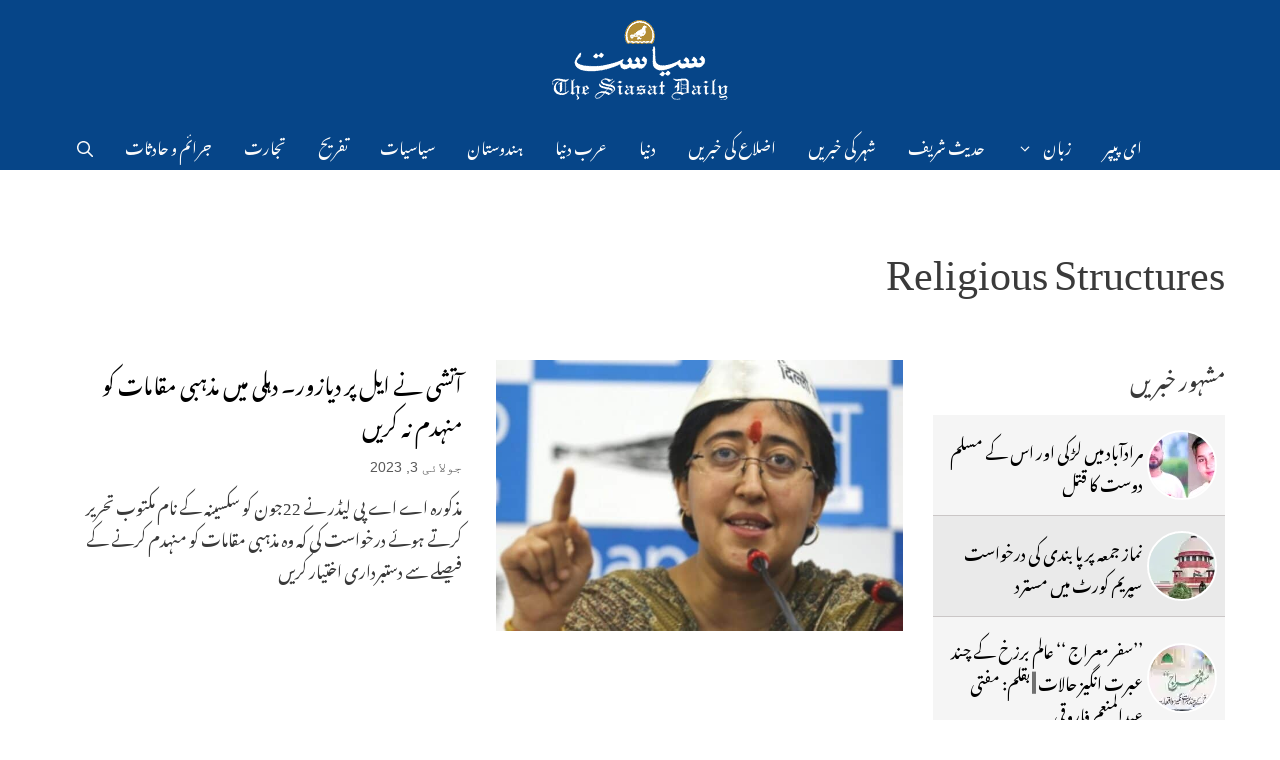

--- FILE ---
content_type: text/html; charset=UTF-8
request_url: https://urdu.siasat.com/news/tag/religious-structures/
body_size: 22959
content:
<!DOCTYPE html>
<html dir="rtl" lang="ur">
<head>
	<meta charset="UTF-8">
	<meta name='robots' content='noindex, follow' />
	<style>img:is([sizes="auto" i], [sizes^="auto," i]) { contain-intrinsic-size: 3000px 1500px }</style>
	<meta name="viewport" content="width=device-width, initial-scale=1">
	<!-- This site is optimized with the Yoast SEO plugin v26.5 - https://yoast.com/wordpress/plugins/seo/ -->
	<title>Religious Structures - Siasat Daily - Urdu</title><link rel="preload" href="https://urdu.siasat.com/wp-content/uploads/2020/12/siasat-logo-white80.png" as="image" fetchpriority="high"><link rel="preload" href="https://urdu.siasat.com/wp-content/uploads/2023/07/IMG_04092021_4.jpg" as="image" imagesrcset="https://urdu.siasat.com/wp-content/uploads/2023/07/IMG_04092021_4.jpg 780w, https://urdu.siasat.com/wp-content/uploads/2023/07/IMG_04092021_4-300x181.jpg 300w, https://urdu.siasat.com/wp-content/uploads/2023/07/IMG_04092021_4-768x463.jpg 768w" imagesizes="(max-width: 780px) 100vw, 780px" fetchpriority="high"><style id="perfmatters-used-css">.footer-widgets-container{padding:40px;}.inside-footer-widgets{display:flex;}.inside-footer-widgets>div{flex:1 1 0;}.site-footer .footer-widgets-container .inner-padding{padding:0 0 0 40px;}.site-footer .footer-widgets-container .inside-footer-widgets{margin-left:-40px;}.site-footer:not(.footer-bar-active) .copyright-bar{margin:0 auto;}@media (max-width:768px){.inside-footer-widgets{flex-direction:column;}.inside-footer-widgets>div:not(:last-child){margin-bottom:40px;}.site-footer .footer-widgets .footer-widgets-container .inside-footer-widgets{margin:0;}.site-footer .footer-widgets .footer-widgets-container .inner-padding{padding:0;}}blockquote,body,dd,dl,dt,fieldset,figure,h1,h2,h3,h4,h5,h6,hr,html,iframe,legend,li,ol,p,pre,textarea,ul{margin:0;padding:0;border:0;}html{font-family:sans-serif;-webkit-text-size-adjust:100%;-ms-text-size-adjust:100%;-webkit-font-smoothing:antialiased;-moz-osx-font-smoothing:grayscale;}main{display:block;}html{box-sizing:border-box;}*,::after,::before{box-sizing:inherit;}button,input,optgroup,select,textarea{font-family:inherit;font-size:100%;margin:0;}[type=search]{-webkit-appearance:textfield;outline-offset:-2px;}[type=search]::-webkit-search-decoration{-webkit-appearance:none;}::-moz-focus-inner{border-style:none;padding:0;}:-moz-focusring{outline:1px dotted ButtonText;}body,button,input,select,textarea{font-family:-apple-system,system-ui,BlinkMacSystemFont,"Segoe UI",Helvetica,Arial,sans-serif,"Apple Color Emoji","Segoe UI Emoji","Segoe UI Symbol";font-weight:400;text-transform:none;font-size:17px;line-height:1.5;}p{margin-bottom:1.5em;}h1,h2,h3,h4,h5,h6{font-family:inherit;font-size:100%;font-style:inherit;font-weight:inherit;}h1{font-size:42px;margin-bottom:20px;line-height:1.2em;font-weight:400;text-transform:none;}h2{font-size:35px;margin-bottom:20px;line-height:1.2em;font-weight:400;text-transform:none;}ol,ul{margin:0 0 1.5em 3em;}ul{list-style:disc;}li>ol,li>ul{margin-bottom:0;margin-left:1.5em;}cite,dfn,em,i{font-style:italic;}img{height:auto;max-width:100%;}button,input[type=button],input[type=reset],input[type=submit]{background:#55555e;color:#fff;border:1px solid transparent;cursor:pointer;-webkit-appearance:button;padding:10px 20px;}input[type=email],input[type=number],input[type=password],input[type=search],input[type=tel],input[type=text],input[type=url],select,textarea{border:1px solid;border-radius:0;padding:10px 15px;max-width:100%;}a,button,input{transition:color .1s ease-in-out,background-color .1s ease-in-out;}a{text-decoration:none;}.size-auto,.size-full,.size-large,.size-medium,.size-thumbnail{max-width:100%;height:auto;}.screen-reader-text{border:0;clip:rect(1px,1px,1px,1px);clip-path:inset(50%);height:1px;margin:-1px;overflow:hidden;padding:0;position:absolute !important;width:1px;word-wrap:normal !important;}.screen-reader-text:focus{background-color:#f1f1f1;border-radius:3px;box-shadow:0 0 2px 2px rgba(0,0,0,.6);clip:auto !important;clip-path:none;color:#21759b;display:block;font-size:.875rem;font-weight:700;height:auto;left:5px;line-height:normal;padding:15px 23px 14px;text-decoration:none;top:5px;width:auto;z-index:100000;}#primary[tabindex="-1"]:focus{outline:0;}.main-navigation{z-index:100;padding:0;clear:both;display:block;}.main-navigation a{display:block;text-decoration:none;font-weight:400;text-transform:none;font-size:15px;}.main-navigation ul{list-style:none;margin:0;padding-left:0;}.main-navigation .main-nav ul li a{padding-left:20px;padding-right:20px;line-height:60px;}.inside-navigation{position:relative;}.main-navigation .inside-navigation{display:flex;align-items:center;flex-wrap:wrap;justify-content:space-between;}.main-navigation .main-nav>ul{display:flex;flex-wrap:wrap;align-items:center;}.main-navigation li{position:relative;}.main-navigation .menu-bar-items{display:flex;align-items:center;font-size:15px;}.main-navigation .menu-bar-items a{color:inherit;}.main-navigation .menu-bar-item{position:relative;}.main-navigation .menu-bar-item.search-item{z-index:20;}.main-navigation .menu-bar-item>a{padding-left:20px;padding-right:20px;line-height:60px;}.sidebar .main-navigation .main-nav{flex-basis:100%;}.sidebar .main-navigation .main-nav>ul{flex-direction:column;}.sidebar .main-navigation .menu-bar-items{margin:0 auto;}.sidebar .main-navigation .menu-bar-items .search-item{order:10;}.main-navigation ul ul{display:block;box-shadow:1px 1px 0 rgba(0,0,0,.1);float:left;position:absolute;left:-99999px;opacity:0;z-index:99999;width:200px;text-align:left;top:auto;transition:opacity 80ms linear;transition-delay:0s;pointer-events:none;height:0;overflow:hidden;}.main-navigation ul ul a{display:block;}.main-navigation ul ul li{width:100%;}.main-navigation .main-nav ul ul li a{line-height:normal;padding:10px 20px;font-size:14px;}.main-navigation .main-nav ul li.menu-item-has-children>a{padding-right:0;position:relative;}.main-navigation:not(.toggled) ul li.sfHover>ul,.main-navigation:not(.toggled) ul li:hover>ul{left:auto;opacity:1;transition-delay:150ms;pointer-events:auto;height:auto;overflow:visible;}.main-navigation:not(.toggled) ul ul li.sfHover>ul,.main-navigation:not(.toggled) ul ul li:hover>ul{left:100%;top:0;}.menu-item-has-children .dropdown-menu-toggle{display:inline-block;height:100%;clear:both;padding-right:20px;padding-left:10px;}.menu-item-has-children ul .dropdown-menu-toggle{padding-top:10px;padding-bottom:10px;margin-top:-10px;}.sidebar .menu-item-has-children .dropdown-menu-toggle,nav ul ul .menu-item-has-children .dropdown-menu-toggle{float:right;}.widget-area .main-navigation li{float:none;display:block;width:100%;padding:0;margin:0;}.sidebar .main-navigation.sub-menu-right ul li.sfHover ul,.sidebar .main-navigation.sub-menu-right ul li:hover ul{top:0;left:100%;}.site-header{position:relative;}.inside-header{padding:20px 40px;}.site-logo{display:inline-block;max-width:100%;}.site-header .header-image{vertical-align:middle;}.inside-header{display:flex;align-items:center;}.header-aligned-center:not([class*=nav-float-]) .inside-header{justify-content:center;flex-direction:column;text-align:center;}.header-aligned-center:not([class*=nav-float-]) .inside-header>:not(:first-child){margin-top:1em;}.entry-header .gp-icon,.posted-on .updated{display:none;}footer.entry-meta .byline,footer.entry-meta .posted-on{display:block;}.entry-content:not(:first-child),.entry-summary:not(:first-child),.page-content:not(:first-child){margin-top:2em;}.entry-header,.site-content{word-wrap:break-word;}.entry-title{margin-bottom:0;}.entry-meta{font-size:85%;margin-top:.5em;line-height:1.5;}footer.entry-meta{margin-top:2em;}.entry-content>p:last-child,.entry-summary>p:last-child,.page-content>p:last-child,.read-more-container,.taxonomy-description p:last-child{margin-bottom:0;}.widget-area .widget{padding:40px;}.footer-widgets .widget :last-child,.sidebar .widget :last-child{margin-bottom:0;}.widget-title{margin-bottom:30px;font-size:20px;line-height:1.5;font-weight:400;text-transform:none;}.widget ol,.widget ul{margin:0;}.widget .search-field{width:100%;}.widget .search-form{display:flex;}.footer-widgets .widget{margin-bottom:30px;}.footer-widgets .widget:last-child,.sidebar .widget:last-child{margin-bottom:0;}.widget ul li{list-style-type:none;position:relative;margin-bottom:.5em;}.widget ul li ul{margin-left:1em;margin-top:.5em;}.site-content{display:flex;}.grid-container{margin-left:auto;margin-right:auto;max-width:1200px;}.page-header,.sidebar .widget,.site-main>*{margin-bottom:20px;}.separate-containers .comments-area,.separate-containers .inside-article,.separate-containers .page-header,.separate-containers .paging-navigation{padding:40px;}.separate-containers .site-main{margin:20px;}.separate-containers.both-right .site-main,.separate-containers.right-sidebar .site-main{margin-left:0;}.separate-containers .inside-left-sidebar,.separate-containers .inside-right-sidebar{margin-top:20px;margin-bottom:20px;}.widget-area .main-navigation{margin-bottom:20px;}.one-container .site-main>:last-child,.separate-containers .site-main>:last-child{margin-bottom:0;}.sidebar .grid-container{max-width:100%;width:100%;}.inside-site-info{display:flex;align-items:center;justify-content:center;padding:20px 40px;}.site-info{text-align:center;font-size:15px;}.post-image:not(:first-child){margin-top:2em;}.gp-icon{display:inline-flex;align-self:center;}.gp-icon svg{height:1em;width:1em;top:.125em;position:relative;fill:currentColor;}.close-search .icon-search svg:first-child,.icon-menu-bars svg:nth-child(2),.icon-search svg:nth-child(2),.toggled .icon-menu-bars svg:first-child{display:none;}.close-search .icon-search svg:nth-child(2),.toggled .icon-menu-bars svg:nth-child(2){display:block;}.entry-meta .gp-icon{margin-right:.6em;opacity:.7;}nav.toggled .icon-arrow-left svg{transform:rotate(-90deg);}nav.toggled .icon-arrow-right svg{transform:rotate(90deg);}nav.toggled .sfHover>a>.dropdown-menu-toggle .gp-icon svg{transform:rotate(180deg);}nav.toggled .sfHover>a>.dropdown-menu-toggle .gp-icon.icon-arrow-left svg{transform:rotate(-270deg);}nav.toggled .sfHover>a>.dropdown-menu-toggle .gp-icon.icon-arrow-right svg{transform:rotate(270deg);}.container.grid-container{width:auto;}.menu-toggle,.mobile-bar-items,.sidebar-nav-mobile{display:none;}.menu-toggle{padding:0 20px;line-height:60px;margin:0;font-weight:400;text-transform:none;font-size:15px;cursor:pointer;}.menu-toggle .mobile-menu{padding-left:3px;}.menu-toggle .gp-icon+.mobile-menu{padding-left:9px;}.menu-toggle .mobile-menu:empty{display:none;}button.menu-toggle{background-color:transparent;flex-grow:1;border:0;text-align:center;}button.menu-toggle:active,button.menu-toggle:focus,button.menu-toggle:hover{background-color:transparent;}.has-menu-bar-items button.menu-toggle{flex-grow:0;}nav.toggled ul ul.sub-menu{width:100%;}.toggled .menu-item-has-children .dropdown-menu-toggle{padding-left:20px;}.main-navigation.toggled .main-nav{flex-basis:100%;order:3;}.main-navigation.toggled .main-nav>ul{display:block;}.main-navigation.toggled .main-nav li{width:100%;text-align:left;}.main-navigation.toggled .main-nav ul ul{transition:0s;visibility:hidden;box-shadow:none;border-bottom:1px solid rgba(0,0,0,.05);}.main-navigation.toggled .main-nav ul ul li:last-child>ul{border-bottom:0;}.main-navigation.toggled .main-nav ul ul.toggled-on{position:relative;top:0;left:auto !important;right:auto !important;width:100%;pointer-events:auto;height:auto;opacity:1;display:block;visibility:visible;float:none;}.main-navigation.toggled .menu-item-has-children .dropdown-menu-toggle{float:right;}.has-inline-mobile-toggle #site-navigation.toggled{margin-top:1.5em;}@media (max-width:768px){a,body,button,input,select,textarea{transition:all 0s ease-in-out;}.inside-header{flex-direction:column;text-align:center;}.site-content{flex-direction:column;}.container .site-content .content-area{width:auto;}.is-left-sidebar.sidebar,.is-right-sidebar.sidebar{width:auto;order:initial;}#main{margin-left:0;margin-right:0;}body:not(.no-sidebar) #main{margin-bottom:0;}.entry-meta{font-size:inherit;}.entry-meta a{line-height:1.8em;}}.nav-float-right #site-navigation.has-active-search,.nav-float-right #site-navigation.toggled{order:10;}.nav-align-left .inside-navigation{justify-content:flex-end;}.menu-item-has-children .dropdown-menu-toggle{float:left !important;}.main-navigation ul ul{text-align:right;}.sidebar .menu-item-has-children .dropdown-menu-toggle,nav ul ul .menu-item-has-children .dropdown-menu-toggle{float:left;}.slideout-navigation .menu-item-has-children .dropdown-menu-toggle{float:left;}.main-navigation .main-nav ul li.menu-item-has-children>a,.secondary-navigation .main-nav ul li.menu-item-has-children>a{padding-left:0;}nav:not(.toggled) ul ul .menu-item-has-children .dropdown-menu-toggle{padding-left:15px;}nav:not(.toggled) .menu-item-has-children .dropdown-menu-toggle{padding-right:10px;}.main-navigation{padding-right:0;}ol,ul{margin:0 3em 1.5em 0;}li>ol,li>ul{margin-right:1.5em;}.menu-toggle .mobile-menu{margin-right:5px;margin-left:0;}.widget_nav_menu ul ul,.widget_pages ul ul{margin-right:1em;}.entry-meta .gp-icon{margin-right:0;margin-left:.6em;}.menu-toggle,.nav-search-enabled .main-navigation .menu-toggle{text-align:right;}.rtl .navigation-search{left:auto;right:-99999px;}.main-navigation.toggled .main-nav li{text-align:right;}.both-right #right-sidebar,.both-sidebars #right-sidebar,.right-sidebar #right-sidebar{order:-10;}@media (max-width:768px){.site-content .content-area{order:-20;}}.post-image-above-header .inside-article .featured-image,.post-image-above-header .inside-article .post-image{margin-top:0;margin-bottom:2em;}.post-image-aligned-right .inside-article .featured-image,.post-image-aligned-right .inside-article .post-image{margin-top:0;margin-left:2em;float:right;text-align:right;}.post-image-aligned-left .inside-article:after,.post-image-aligned-left .inside-article:before,.post-image-aligned-right .inside-article:after,.post-image-aligned-right .inside-article:before{content:"";display:table;}.post-image-aligned-left .inside-article:after,.post-image-aligned-right .inside-article:after{clear:both;}@media (max-width:768px){body:not(.post-image-aligned-center) .featured-image,body:not(.post-image-aligned-center) .inside-article .featured-image,body:not(.post-image-aligned-center) .inside-article .post-image{margin-right:0;margin-left:0;float:none;text-align:center;}}.widgets-list-layout{padding:0;margin:0;list-style-type:none;}.widgets-list-layout li::before,.widgets-list-layout li::after{content:"";display:table;}.widgets-list-layout li::after{clear:both;}.widgets-list-layout li{zoom:1;margin-bottom:1em;list-style-type:none !important;}.widgets-list-layout .widgets-list-layout-blavatar{float:left;width:21.276596%;max-width:40px;height:auto;}.widgets-list-layout-links{float:right;width:73.404255%;}.widgets-list-layout span{opacity:.5;}.widgets-list-layout span:hover{opacity:.8;}@font-face{font-family:"lsi-fontello";src:url("https://urdu.siasat.com/wp-content/plugins/lightweight-social-icons/css/../fonts/fontello.eot");src:url("https://urdu.siasat.com/wp-content/plugins/lightweight-social-icons/css/../fonts/fontello.eot#iefix") format("embedded-opentype"),url("https://urdu.siasat.com/wp-content/plugins/lightweight-social-icons/css/../fonts/fontello.woff") format("woff"),url("https://urdu.siasat.com/wp-content/plugins/lightweight-social-icons/css/../fonts/fontello.ttf") format("truetype"),url("https://urdu.siasat.com/wp-content/plugins/lightweight-social-icons/css/../fonts/fontello.svg#fontello") format("svg");font-weight:normal;font-style:normal;}[class^="lsicon-"]:before,[class*=" lsicon-"]:before{font-family:"lsi-fontello";font-style:normal;font-weight:normal;speak:none;display:inline-block;text-decoration:inherit;width:1.2em;text-align:center;font-variant:normal;text-transform:none;line-height:1.2em;}.lsicon-facebook:before{content:"";}.lsicon-instagram:before{content:"";}.lsicon-twitter:before{content:"";}.lsicon-youtube:before{content:"";}.lsi-social-icons{margin:0 !important;padding:0 !important;list-style-type:none !important;display:block !important;}.lsi-social-icons li:before,.lsi-social-icons li:after{content:"" !important;display:none !important;}.lsi-social-icons li{padding:0 !important;display:inline-block !important;float:none !important;margin:0 8px 8px 0 !important;list-style-type:none !important;}.lsi-social-icons li a{padding:8px;width:1.2em;line-height:1.2em;text-align:center;display:block;text-decoration:none !important;font-style:normal !important;font-weight:normal !important;text-transform:none !important;speak:none;-moz-transition:background-color .2s ease-in-out 0s;-webkit-transition:background-color .2s ease-in-out 0s;transition:background-color .2s ease-in-out 0s;-moz-box-sizing:content-box;-webkit-box-sizing:content-box;box-sizing:content-box;}.screen-reader-text{clip:rect(1px,1px,1px,1px);position:absolute !important;}.screen-reader-text:active,.screen-reader-text:focus,.screen-reader-text:hover{background-color:#f1f1f1;border-radius:3px;box-shadow:0 0 2px 2px rgba(0,0,0,.6);clip:auto !important;color:#21759b;display:block;font-size:14px;font-weight:700;height:auto;left:5px;line-height:normal;padding:15px 23px 14px;text-decoration:none;top:5px;width:auto;z-index:100000;}</style>
	<meta property="og:locale" content="en_US" />
	<meta property="og:type" content="article" />
	<meta property="og:title" content="Religious Structures - Siasat Daily - Urdu" />
	<meta property="og:url" content="https://urdu.siasat.com/news/tag/religious-structures/" />
	<meta property="og:site_name" content="Siasat Daily - Urdu" />
	<meta name="twitter:card" content="summary_large_image" />
	<meta name="twitter:site" content="@TheSiasatDaily" />
	<!-- / Yoast SEO plugin. -->


<link rel='dns-prefetch' href='//urdu.siasat.com' />
<link rel='dns-prefetch' href='//stats.wp.com' />
<link rel="alternate" type="application/rss+xml" title="Siasat Daily - Urdu &raquo; فیڈ" href="https://urdu.siasat.com/feed/" />
<link rel='stylesheet' id='generatepress-fonts-css' href='https://urdu.siasat.com/wp-content/uploads/generatepress/fonts/fonts.css?ver=1746463631' media='all' />
<style id='classic-theme-styles-inline-css'>
/*! This file is auto-generated */
.wp-block-button__link{color:#fff;background-color:#32373c;border-radius:9999px;box-shadow:none;text-decoration:none;padding:calc(.667em + 2px) calc(1.333em + 2px);font-size:1.125em}.wp-block-file__button{background:#32373c;color:#fff;text-decoration:none}
</style>
<link rel="stylesheet" id="generate-widget-areas-css" media="all" data-pmdelayedstyle="https://urdu.siasat.com/wp-content/themes/generatepress/assets/css/components/widget-areas.min.css?ver=3.6.1">
<link rel="stylesheet" id="generate-style-css" media="all" data-pmdelayedstyle="https://urdu.siasat.com/wp-content/themes/generatepress/assets/css/main.min.css?ver=3.6.1">
<style id='generate-style-inline-css'>
.resize-featured-image .post-image img {width: 407px;height: 271px;-o-object-fit: cover;object-fit: cover;}
body{background-color:#ffffff;color:#3a3a3a;}a{color:#504b4b;}a:hover, a:focus{text-decoration:underline;}.entry-title a, .site-branding a, a.button, .wp-block-button__link, .main-navigation a{text-decoration:none;}a:hover, a:focus, a:active{color:#000000;}.grid-container{max-width:1170px;}.wp-block-group__inner-container{max-width:1170px;margin-left:auto;margin-right:auto;}.navigation-search{position:absolute;left:-99999px;pointer-events:none;visibility:hidden;z-index:20;width:100%;top:0;transition:opacity 100ms ease-in-out;opacity:0;}.navigation-search.nav-search-active{left:0;right:0;pointer-events:auto;visibility:visible;opacity:1;}.navigation-search input[type="search"]{outline:0;border:0;vertical-align:bottom;line-height:1;opacity:0.9;width:100%;z-index:20;border-radius:0;-webkit-appearance:none;height:60px;}.navigation-search input::-ms-clear{display:none;width:0;height:0;}.navigation-search input::-ms-reveal{display:none;width:0;height:0;}.navigation-search input::-webkit-search-decoration, .navigation-search input::-webkit-search-cancel-button, .navigation-search input::-webkit-search-results-button, .navigation-search input::-webkit-search-results-decoration{display:none;}.gen-sidebar-nav .navigation-search{top:auto;bottom:0;}:root{--contrast:#222222;--contrast-2:#575760;--contrast-3:#b2b2be;--base:#f0f0f0;--base-2:#f7f8f9;--base-3:#ffffff;--accent:#1e73be;}:root .has-contrast-color{color:var(--contrast);}:root .has-contrast-background-color{background-color:var(--contrast);}:root .has-contrast-2-color{color:var(--contrast-2);}:root .has-contrast-2-background-color{background-color:var(--contrast-2);}:root .has-contrast-3-color{color:var(--contrast-3);}:root .has-contrast-3-background-color{background-color:var(--contrast-3);}:root .has-base-color{color:var(--base);}:root .has-base-background-color{background-color:var(--base);}:root .has-base-2-color{color:var(--base-2);}:root .has-base-2-background-color{background-color:var(--base-2);}:root .has-base-3-color{color:var(--base-3);}:root .has-base-3-background-color{background-color:var(--base-3);}:root .has-accent-color{color:var(--accent);}:root .has-accent-background-color{background-color:var(--accent);}body, button, input, select, textarea{font-family:var(--gp-font--noto-nastaliq-urdu);font-weight:300;font-size:17px;}body{line-height:1.9;}.main-title{text-transform:uppercase;font-size:25;}.main-navigation a, .main-navigation .menu-toggle, .main-navigation .menu-bar-items{font-weight:300;text-transform:uppercase;font-size:16px;}.widget-title{font-family:var(--gp-font--noto-nastaliq-urdu);font-weight:500;text-transform:uppercase;font-size:22px;}button:not(.menu-toggle),html input[type="button"],input[type="reset"],input[type="submit"],.button,.wp-block-button .wp-block-button__link{font-weight:500;text-transform:uppercase;font-size:14;}h1{font-family:var(--gp-font--noto-nastaliq-urdu);font-size:36;line-height:1.8;}@media (max-width:768px){h1{font-size:36px;}}h2{font-family:var(--gp-font--noto-nastaliq-urdu);font-size:22px;line-height:1.9;}h3{font-family:var(--gp-font--noto-nastaliq-urdu);font-size:20px;line-height:1.6;}h4{font-weight:700;font-size:18;}.top-bar{background-color:#000000;color:#ffffff;}.top-bar a{color:#ffffff;}.top-bar a:hover{color:#303030;}.site-header{background-color:#064588;color:#3a3a3a;}.site-header a{color:#3a3a3a;}.main-title a,.main-title a:hover{color:#222222;}.site-description{color:#757575;}.mobile-menu-control-wrapper .menu-toggle,.mobile-menu-control-wrapper .menu-toggle:hover,.mobile-menu-control-wrapper .menu-toggle:focus,.has-inline-mobile-toggle #site-navigation.toggled{background-color:rgba(0, 0, 0, 0.02);}.main-navigation,.main-navigation ul ul{background-color:#064588;}.main-navigation .main-nav ul li a, .main-navigation .menu-toggle, .main-navigation .menu-bar-items{color:#fbfbfb;}.main-navigation .main-nav ul li:not([class*="current-menu-"]):hover > a, .main-navigation .main-nav ul li:not([class*="current-menu-"]):focus > a, .main-navigation .main-nav ul li.sfHover:not([class*="current-menu-"]) > a, .main-navigation .menu-bar-item:hover > a, .main-navigation .menu-bar-item.sfHover > a{color:#ffffff;background-color:rgba(255,84,129,0);}button.menu-toggle:hover,button.menu-toggle:focus{color:#fbfbfb;}.main-navigation .main-nav ul li[class*="current-menu-"] > a{color:#ffffff;background-color:rgba(63,63,63,0);}.navigation-search input[type="search"],.navigation-search input[type="search"]:active, .navigation-search input[type="search"]:focus, .main-navigation .main-nav ul li.search-item.active > a, .main-navigation .menu-bar-items .search-item.active > a{color:#ffffff;background-color:rgba(255,84,129,0);}.main-navigation ul ul{background-color:#141414;}.main-navigation .main-nav ul ul li a{color:#ffffff;}.main-navigation .main-nav ul ul li:not([class*="current-menu-"]):hover > a,.main-navigation .main-nav ul ul li:not([class*="current-menu-"]):focus > a, .main-navigation .main-nav ul ul li.sfHover:not([class*="current-menu-"]) > a{color:#ffffff;background-color:#141414;}.main-navigation .main-nav ul ul li[class*="current-menu-"] > a{color:#8f919e;background-color:#4f4f4f;}.separate-containers .inside-article, .separate-containers .comments-area, .separate-containers .page-header, .one-container .container, .separate-containers .paging-navigation, .inside-page-header{background-color:#ffffff;}.entry-title a{color:#000000;}.entry-title a:hover{color:#000000;}.entry-meta{color:#595959;}.entry-meta a{color:#595959;}.entry-meta a:hover{color:#222222;}h2{color:#222222;}.sidebar .widget{background-color:#f4f6f7;}.sidebar .widget .widget-title{color:#3a3a3a;}.footer-widgets{color:#3a3a3a;background-color:rgba(0,0,0,0);}.footer-widgets a{color:#504b4b;}.footer-widgets a:hover{color:#222222;}.footer-widgets .widget-title{color:#0a0909;}.site-info{color:#504b4b;background-color:rgba(34,34,34,0);}.site-info a{color:#0a0a0a;}.site-info a:hover{color:#606060;}.footer-bar .widget_nav_menu .current-menu-item a{color:#606060;}input[type="text"],input[type="email"],input[type="url"],input[type="password"],input[type="search"],input[type="tel"],input[type="number"],textarea,select{color:#666666;background-color:#fafafa;border-color:#cccccc;}input[type="text"]:focus,input[type="email"]:focus,input[type="url"]:focus,input[type="password"]:focus,input[type="search"]:focus,input[type="tel"]:focus,input[type="number"]:focus,textarea:focus,select:focus{color:#666666;background-color:#ffffff;border-color:#bfbfbf;}button,html input[type="button"],input[type="reset"],input[type="submit"],a.button,a.wp-block-button__link:not(.has-background){color:#ffffff;background-color:#504b4b;}button:hover,html input[type="button"]:hover,input[type="reset"]:hover,input[type="submit"]:hover,a.button:hover,button:focus,html input[type="button"]:focus,input[type="reset"]:focus,input[type="submit"]:focus,a.button:focus,a.wp-block-button__link:not(.has-background):active,a.wp-block-button__link:not(.has-background):focus,a.wp-block-button__link:not(.has-background):hover{color:#0a0000;background-color:#ffffff;}a.generate-back-to-top{background-color:rgba( 0,0,0,0.4 );color:#ffffff;}a.generate-back-to-top:hover,a.generate-back-to-top:focus{background-color:rgba( 0,0,0,0.6 );color:#ffffff;}:root{--gp-search-modal-bg-color:var(--base-3);--gp-search-modal-text-color:var(--contrast);--gp-search-modal-overlay-bg-color:rgba(0,0,0,0.2);}@media (max-width: 768px){.main-navigation .menu-bar-item:hover > a, .main-navigation .menu-bar-item.sfHover > a{background:none;color:#fbfbfb;}}.inside-top-bar{padding:10px;}.inside-header{padding:20px 10px 20px 10px;}.nav-below-header .main-navigation .inside-navigation.grid-container, .nav-above-header .main-navigation .inside-navigation.grid-container{padding:0px 6px 0px 6px;}.separate-containers .inside-article, .separate-containers .comments-area, .separate-containers .page-header, .separate-containers .paging-navigation, .one-container .site-content, .inside-page-header{padding:0px 0px 60px 0px;}.site-main .wp-block-group__inner-container{padding:0px 0px 60px 0px;}.separate-containers .paging-navigation{padding-top:20px;padding-bottom:20px;}.entry-content .alignwide, body:not(.no-sidebar) .entry-content .alignfull{margin-left:-0px;width:calc(100% + 0px);max-width:calc(100% + 0px);}.one-container.right-sidebar .site-main,.one-container.both-right .site-main{margin-right:0px;}.one-container.left-sidebar .site-main,.one-container.both-left .site-main{margin-left:0px;}.one-container.both-sidebars .site-main{margin:0px;}.sidebar .widget, .page-header, .widget-area .main-navigation, .site-main > *{margin-bottom:30px;}.separate-containers .site-main{margin:30px;}.both-right .inside-left-sidebar,.both-left .inside-left-sidebar{margin-right:15px;}.both-right .inside-right-sidebar,.both-left .inside-right-sidebar{margin-left:15px;}.one-container.archive .post:not(:last-child):not(.is-loop-template-item), .one-container.blog .post:not(:last-child):not(.is-loop-template-item){padding-bottom:60px;}.separate-containers .featured-image{margin-top:30px;}.separate-containers .inside-right-sidebar, .separate-containers .inside-left-sidebar{margin-top:30px;margin-bottom:30px;}.main-navigation .main-nav ul li a,.menu-toggle,.main-navigation .menu-bar-item > a{padding-left:16px;padding-right:16px;line-height:50px;}.main-navigation .main-nav ul ul li a{padding:18px 16px 18px 16px;}.main-navigation ul ul{width:210px;}.navigation-search input[type="search"]{height:50px;}.rtl .menu-item-has-children .dropdown-menu-toggle{padding-left:16px;}.menu-item-has-children .dropdown-menu-toggle{padding-right:16px;}.menu-item-has-children ul .dropdown-menu-toggle{padding-top:18px;padding-bottom:18px;margin-top:-18px;}.rtl .main-navigation .main-nav ul li.menu-item-has-children > a{padding-right:16px;}.widget-area .widget{padding:15px;}.inside-site-info{padding:20px;}@media (max-width:768px){.separate-containers .inside-article, .separate-containers .comments-area, .separate-containers .page-header, .separate-containers .paging-navigation, .one-container .site-content, .inside-page-header{padding:20px;}.site-main .wp-block-group__inner-container{padding:20px;}.inside-site-info{padding-right:10px;padding-left:10px;}.entry-content .alignwide, body:not(.no-sidebar) .entry-content .alignfull{margin-left:-20px;width:calc(100% + 40px);max-width:calc(100% + 40px);}.one-container .site-main .paging-navigation{margin-bottom:30px;}}/* End cached CSS */.is-right-sidebar{width:25%;}.is-left-sidebar{width:25%;}.site-content .content-area{width:75%;}@media (max-width: 768px){.main-navigation .menu-toggle,.sidebar-nav-mobile:not(#sticky-placeholder){display:block;}.main-navigation ul,.gen-sidebar-nav,.main-navigation:not(.slideout-navigation):not(.toggled) .main-nav > ul,.has-inline-mobile-toggle #site-navigation .inside-navigation > *:not(.navigation-search):not(.main-nav){display:none;}.nav-align-right .inside-navigation,.nav-align-center .inside-navigation{justify-content:space-between;}.rtl .nav-align-right .inside-navigation,.rtl .nav-align-center .inside-navigation, .rtl .nav-align-left .inside-navigation{justify-content:space-between;}}
.dynamic-author-image-rounded{border-radius:100%;}.dynamic-featured-image, .dynamic-author-image{vertical-align:middle;}.one-container.blog .dynamic-content-template:not(:last-child), .one-container.archive .dynamic-content-template:not(:last-child){padding-bottom:0px;}.dynamic-entry-excerpt > p:last-child{margin-bottom:0px;}
.page-hero{padding-top:30px;padding-bottom:30px;}.page-hero .inside-page-hero.grid-container{max-width:calc(1170px - 0px - 0px);}.inside-page-hero > *:last-child{margin-bottom:0px;}.page-hero time.updated{display:none;}@media (max-width:768px){.page-hero{padding-right:15px;padding-left:15px;}}
</style>
<link rel="stylesheet" id="generate-rtl-css" media="all" data-pmdelayedstyle="https://urdu.siasat.com/wp-content/themes/generatepress/assets/css/main-rtl.min.css?ver=3.6.1">
<style id='generateblocks-inline-css'>
:root{--gb-container-width:1170px;}.gb-container .wp-block-image img{vertical-align:middle;}.gb-grid-wrapper .wp-block-image{margin-bottom:0;}.gb-highlight{background:none;}.gb-shape{line-height:0;}.gb-container-link{position:absolute;top:0;right:0;bottom:0;left:0;z-index:99;}
</style>
<link rel="stylesheet" id="generate-blog-images-css" media="all" data-pmdelayedstyle="https://urdu.siasat.com/wp-content/plugins/gp-premium/blog/functions/css/featured-images.min.css?ver=2.5.5">
<link rel='stylesheet' id='generate-offside-css' href='https://urdu.siasat.com/wp-content/plugins/gp-premium/menu-plus/functions/css/offside.min.css?ver=2.5.5' media='all' />
<style id='generate-offside-inline-css'>
:root{--gp-slideout-width:265px;}.slideout-navigation.main-navigation{background-color:#fbfbfb;}.slideout-navigation.main-navigation .main-nav ul li a{color:#3a3a3a;}.slideout-navigation.main-navigation .main-nav ul li:not([class*="current-menu-"]):hover > a, .slideout-navigation.main-navigation .main-nav ul li:not([class*="current-menu-"]):focus > a, .slideout-navigation.main-navigation .main-nav ul li.sfHover:not([class*="current-menu-"]) > a{color:#fbfbfb;background-color:#3a3a3c;}.slideout-navigation.main-navigation .main-nav ul li[class*="current-menu-"] > a{color:#fbfbfb;background-color:#3a3a3c;}.slideout-navigation, .slideout-navigation a{color:#3a3a3a;}.slideout-navigation button.slideout-exit{color:#3a3a3a;padding-left:16px;padding-right:16px;}.slide-opened nav.toggled .menu-toggle:before{display:none;}@media (max-width: 768px){.menu-bar-item.slideout-toggle{display:none;}}
</style>
<meta name="google-site-verification" content="WBCm_7wL36LRSXmTyVOznSVTdM5XX0Id9zj9nH6SeEs" />
<link rel="preload" as="script" href="https://live.demand.supply/up.js">
<script async data-cfasync="false" type="text/javascript" src="https://live.demand.supply/up.js"></script>	<style>img#wpstats{display:none}</style>
		<meta name="generator" content="speculation-rules 1.6.0">
<link rel="icon" href="https://urdu.siasat.com/wp-content/uploads/2020/12/cropped-the-siasat-daily-fav-logo-32x32.png" sizes="32x32" />
<link rel="icon" href="https://urdu.siasat.com/wp-content/uploads/2020/12/cropped-the-siasat-daily-fav-logo-192x192.png" sizes="192x192" />
<link rel="apple-touch-icon" href="https://urdu.siasat.com/wp-content/uploads/2020/12/cropped-the-siasat-daily-fav-logo-180x180.png" />
<meta name="msapplication-TileImage" content="https://urdu.siasat.com/wp-content/uploads/2020/12/cropped-the-siasat-daily-fav-logo-270x270.png" />
		<style id="wp-custom-css">
			
/* GeneratePress Site CSS */ /* Colors */
.page-hero{
	margin-top:25px;
}
.main-navigation ul li:after {
    background-color: #fff;
}

/* .main-navigation .inside-navigation {
    border-top: 0.5px solid #d4d7d8;
} */

.wpsp-card, .wpsp-card a, .wpsp-card .wp-show-posts-meta a, .wpsp-card .wp-show-posts-meta a:visited {
    color: #fff;
}
.navigation-search.nav-search-active {
	background-color: rgba(255,255,255,0.95);
	top: 100%;
}

/* Theme Global */
/* @media (min-width: 769px) {
    body {
        margin: 0 30px;
    }
} */

body.single-post.no-sidebar .site-content {
    max-width: 720px;
    margin-left: auto;
    margin-right: auto;
}

/* Navigation */
.second-nav.grid-container {
    padding: 0;
}

@media (min-width: 769px) {
    .main-navigation ul li {
        position: relative;
    }

    .main-navigation ul li:after {
        content: '';
        position: absolute;
        height: 0;
        width: 100%;
        bottom: 0;
        left: 0;
        pointer-events: none;
        filter: hue-rotation(90deg);
        -webkit-filter: hue-rotation(90deg);
        -webkit-transition: height 0.35s ease;
        transition: height 0.35s ease;
    }

    .main-navigation ul li:hover:after, .main-navigation ul li.current-menu-item:after {
        height: 3px;
    }
}

/* Widgets */
.widget-title {
    margin:0 0 1em 0;
/*     font-size: 0.8em !Important; */
}

.widget .wp-show-posts article {
    margin-bottom: 0.5em !important;
}

.zero-padding {
    padding: 0 !important;
}

.widget.no-background {
    background-color: transparent;
}

/* Buttons */
button, html input[type="button"], input[type="reset"], input[type="submit"], a.button, a.button:visited, a.wp-block-button__link:not(.has-background) {
    pointer-events: initial !important;
    border-color: inherit;
    border: 1px solid;
}

/* Page Heros */
.page-hero.overlay {
    -webkit-box-shadow: inset 0px -260px 165px -15px rgba(0, 0, 0, 0.85);
    box-shadow: inset 0px -260px 165px -15px rgba(0, 0, 0, 0.85);
}

.gradient-overlay {
    position: relative;
    z-index: -1;
}

.gradient-overlay:after {
    content: '';
    position: absolute;
    top: 0;
    right: 0;
    bottom: 0;
    left: 0;
    background: -webkit-gradient(linear, left top, left bottom, from(rgba(3, 89, 155, .5)), to(rgba(14, 161, 234, .6)));
    background: linear-gradient(rgba(3, 89, 155, .5), rgba(14, 161, 234, .6));
    z-index: -1;
}

/* Blog */
.generate-columns .inside-article {
    padding: 0 0 15px;
}

@media (max-width: 768px) {
    .generate-columns .inside-article>*:not(.post-image) {
        padding: 0 15px;
    }
}

.generate-columns-container article .inside-article .post-image {
    margin-bottom: 0.5em;
}

.generate-columns-container article .inside-article .entry-summary {
    margin-top: 0.5em;
    font-size: 0.8em;
}

.generate-columns-container article .entry-header, .wp-show-posts-entry-header {
    display: -webkit-box;
    display: -ms-flexbox;
    display: flex;
    -webkit-box-orient: vertical;
    -webkit-box-direction: reverse;
    -ms-flex-direction: column-reverse;
    flex-direction: column-reverse;
}

@media (min-width: 768px) {
.generate-columns-container article .entry-header .entry-title, .wp-show-posts article .wp-show-posts-entry-title {
/*     line-height: 2.7ex;
    height: 5.5ex; */
    overflow: hidden;
    text-overflow: ellipsis;
}
}

.wp-show-posts .wp-show-posts-inner {
    overflow: hidden;
}

@media (min-width: 420px) {
.wpsp-align .wp-show-posts-image {
    margin-bottom: 0;
}
}
.wpsp-align .wp-show-posts-image a, .wpsp-align .wp-show-posts-image img {
    height: 100%;
}

.generate-columns-container article .inside-article img, .wp-show-posts-image img {
    -o-object-fit: cover !important;
    object-fit: cover !important;
}

/* WPSP Grids */
/* Single column align side image */
/* Add wpsp-align class to to WPSP List shortcode wrapper */
@media (min-width: 420px) {
    .wpsp-align .wp-show-posts-inner {
        display: -webkit-box;
        display: -ms-flexbox;
        display: flex;
    }

    .wpsp-align .wp-show-posts-inner>div {
        -webkit-box-flex: 1;
        -ms-flex: 1;
        flex: 1;
        display: -webkit-box;
        display: -ms-flexbox;
        display: flex;
        -webkit-box-orient: vertical;
        -webkit-box-direction: normal;
        -ms-flex-direction: column;
        flex-direction: column;
        -webkit-box-pack: center;
        -ms-flex-pack: center;
        justify-content: center;
    }
}

@media (max-width: 768px) and (min-width: 420px) {
    .wpsp-align .wp-show-posts-inner .wp-show-posts-image {
/*         margin-right: 1.5em; */
    }
}

/* magazine Grid Golden Ratio 5 block standard */
/* Add wpsp-grid class to WPSP List shortcode wrapper */
@media (min-width: 600px) {
    .wpsp-grid .wp-show-posts {
        display: grid;
    }
}

@media (min-width: 900px) {
    .wpsp-grid .wp-show-posts {
        grid-template-columns: repeat(8, 1fr);
        grid-template-rows: 1fr auto;
    }

    .wpsp-grid .wp-show-posts article:first-child {
        grid-column: 1 / 5;
        grid-row: 1 / 4;
    }

    .wpsp-grid .wp-show-posts article:nth-child(2) {
        grid-column: 5 / end;
        grid-row: 1 / 2;
    }

    .wpsp-grid .wp-show-posts article:nth-child(3) {
        grid-column: 5 / 7;
        grid-row: 2 / 4;
    }

    .wpsp-grid .wp-show-posts article:nth-child(4) {
        grid-column: 7 / end;
        grid-row: 2 / 4;
    }
}

@media (max-width: 899px) and (min-width: 600px) {
    .wpsp-grid .wp-show-posts article {
        grid-column: span 4;
    }

    .wpsp-grid .wp-show-posts article:nth-child(3), .wpsp-grid .wp-show-posts article:nth-child(4) {
        grid-row: 3;
        grid-column: span 2;
    }
}

.wpsp-grid article:not(:first-child) .wp-show-posts-image a img {
    height: 250px;
    width: 100%;
    -o-object-fit: cover;
    object-fit: cover;
}

.wpsp-grid article:first-child .wp-show-posts-image a img {
    height: 500px;
    width: 100%;
    -o-object-fit: cover;
    object-fit: cover;
}

.wpsp-grid article:not(:first-child) .wp-show-posts-entry-summary, .wpsp-grid article:not(:first-child) .wp-show-posts-entry-meta-below-post, .wpsp-grid article:not(:first-child) .wpsp-read-more {
    display: none;
}

/* WPSP Card Styling */
/* Add wpsp-card class to WPSP List shortcode wrapper */
.wpsp-card .wp-show-posts-meta a, .wpsp-card .wp-show-posts-meta a:visited {
    font-size: 1em;
    font-weight: 500;
    text-transform: uppercase;
}

:not(.widget).wpsp-card .wp-show-posts article, .wpsp-card .wp-show-posts-image {
    margin-bottom: 0 !important;
}

.wpsp-card .wp-show-posts-inner {
    position: relative;
    -webkit-box-sizing: border-box;
    box-sizing: border-box;
}

.wpsp-card .wpsp-content-wrap {
    position: absolute;
    bottom: 0;
    left: 0;
    right: 0;
    padding: 5% 8%;
    -webkit-box-sizing: border-box;
    box-sizing: border-box;
    background-color: rgba(0, 0, 0, 0.8);
    background: -webkit-gradient(linear, left bottom, left top, color-stop(30%, rgba(0, 0, 0, 0.8)), to(rgba(0, 0, 0, 0)));
    background: linear-gradient(0deg, rgba(0, 0, 0, 0.8) 30%, rgba(0, 0, 0, 0) 100%);
    pointer-events: none;
}

.wpsp-card article {
    position: relative;
    overflow: hidden;
}

.wpsp-card article, .wpsp-card article .wp-show-posts-image img {
    -webkit-backface-visibility: hidden;
    -webkit-transition: 0.3s all ease;
    transition: 0.3s all ease;
}

.wpsp-card article:hover .wp-show-posts-image img {
    -webkit-transform: scale(1.1);
    transform: scale(1.1);
    -webkit-transition: 0.3s all ease;
    transition: 0.3s all ease;
}

/* Post Navigation */
#post-nav a {
    -webkit-box-flex: 1;
    -ms-flex: 1 0 50%;
    flex: 1 0 50%;
    -webkit-box-sizing: border-box;
    box-sizing: border-box;
}

@media (max-width: 768px) {
    #post-nav a {
        -webkit-box-flex: 1;
        -ms-flex: 1 0 100%;
        flex: 1 0 100%;
    }
}

#post-nav, #post-nav .post-nav-wrap {
    display: -webkit-box;
    display: -ms-flexbox;
    display: flex;
    -webkit-box-sizing: border-box;
    box-sizing: border-box;
}

#post-nav {
    -ms-flex-wrap: wrap;
    flex-wrap: wrap;
    margin-top: 60px;
}

#post-nav .post-nav-wrap {
    background-size: cover !important;
    background-position: center center !important;
    min-height: 120px;
    height: 100%;
    padding: calc(6% + 1em) 5%;
    -webkit-box-shadow: inset 0 -50px 70px 20px rgba(0, 0, 0, 0.5);
    box-shadow: inset 0 -50px 70px 20px rgba(0, 0, 0, 0.5);
    -webkit-transition: -webkit-box-shadow 500ms;
    transition: -webkit-box-shadow 500ms;
    transition: box-shadow 500ms;
    transition: box-shadow 500ms, -webkit-box-shadow 500ms;
    position: relative;
	box-sizing: border-box;
}

#post-nav .post-nav-wrap:hover {
    -webkit-box-shadow: inset 0 -90px 70px 20px rgba(0, 0, 0, 0.5);
    box-shadow: inset 0 -90px 70px 20px rgba(0, 0, 0, 0.5);
}

.post-nav-wrap>* {
    color: #fff;
}

.post-nav-date {
    font-size: 0.9em;
}

.post-nav-title {
    margin: 5px 0 !important;
}

.post-nav {
    min-width: 60px;
    position: absolute;
    top: 0;
    border-radius: 0 0 2px 0;
}

.post-nav:first-child {
    left: 0;
}

.post-nav:last-child {
    right: 0;
}

.post-nav {
    padding: 6px 12px;
    border-radius: 3px;
    font-size: 0.7em;
    text-transform: uppercase;
    background-color: #ff1956;
    color: #fff !important;
}

.header-widget .lsi-social-icons li {
	margin-bottom: 0 !important;
}

body .happyforms-flex {
	padding: 0;
} /* End GeneratePress Site CSS */
hr{
	margin-top:20px;
	margin-bottom:20px
}
._ad{
	text-align:center;
	margin:0 auto;
}
.separate-containers.both-right .site-main, .separate-containers.right-sidebar .site-main{
/* 	margin-left:30px;
	margin-right:0 */
}
.header-widget{
/* 	margin-left:0;
	margin-right:auto */
}
.site-info{
/* 	direction:ltr */
}
.wp-show-posts-entry-date,
._eng,
.site-info,
.archive .entry-date,
.masonry-load-more,
.tags-links,
.footer_center_menu li{
	font-family:-apple-system,BlinkMacSystemFont,"Segoe UI",Roboto,Oxygen,Oxygen-Sans,Ubuntu,Cantarell,"Helvetica Neue","Open Sans",Arial,sans-serif
}
.wp-show-posts-entry-summary{
	opacity:.6
}
.single .entry-content p{
	font-size:20px;
	line-height:2.4;
}
.separate-containers .inside-article, .separate-containers .comments-area, .separate-containers .page-header, .separate-containers .paging-navigation, .one-container .site-content, .inside-page-header, .wp-block-group__inner-container{
	padding: 0 0 0 0;
}
.archive .entry-meta{
	margin:10px 0;
}
.archive .entry-summary{
	margin-top:0
}
.wp-show-posts-columns .wp-show-posts-single .wp-show-posts-inner{
	border: 1px solid #dcdcdc;
	border-radius: 6px;
	transition:all 0.2s ease-in-out;
}
.wp-show-posts-columns .wp-show-posts-single:hover .wp-show-posts-inner{
	box-shadow: 0 3px 20px rgb(0 0 0 / 18%);
}
.wp-show-posts-columns .wp-show-posts-single .wpsp-content-wrap{
	padding:10px
}
.wp-show-posts-columns .wp-show-posts-single .wp-show-posts-image{
	margin-bottom:0
}
.widget .jetpack_top_posts_widget li{
	display:flex;
	justify-content:space-between;
	align-items:center;
	margin-bottom:0px;
	padding: 15px 5px;
	overflow:hidden;
	transition:all 0.2s ease-in-out;
	background-color:#f5f5f5;
	border-bottom:1px solid #cac6c6
}
.widget .jetpack_top_posts_widget li:last-child{
	border-bottom:none
}
.widget .jetpack_top_posts_widget li:nth-child( even ){
	background-color:#eaeaea
}
.jetpack_top_posts_widget li > a{
	width:70px;
	height:70px;
	border-radius:50%;
	overflow:hidden;
	line-height:1;
	border: 2px solid #fff;
}
body .widgets-list-layout .widgets-list-layout-blavatar{
	width:auto;
	max-width:80px
}
.jetpack_top_posts_widget .widgets-list-layout-links{
	width:calc(100% - 80px);
	max-height:92px;
	overflow:hidden
}
.jetpack_top_posts_widget .widgets-list-layout-links a{
	color:black
}
.sidebar .widget.bg-white{
	background-color:white
}
.tags-links a{
	padding:5px;
	color:#000;
	font-weight:600
}
.site-footer{
	margin-top:50px;
	border-top:1px solid #eee
}
.footer_center_menu{
	text-align:center
}
.footer_center_menu li{
	display:inline-block;
	margin:0 10px
}
.paging-navigation .nav-links > *{padding:15px 20px;font-family:arial;background: #eee;}
@media (max-width: 768px) {
	body{
		padding:0 10px
	}
	header,
	nav{
		margin:0 -10px
	}
}		</style>
		<style>
.code-block- {}
.code-block-center {margin: 8px auto; text-align: center; display: block; clear: both;}
</style>
<noscript><style>.perfmatters-lazy[data-src]{display:none !important;}</style></noscript><style>.perfmatters-lazy-youtube{position:relative;width:100%;max-width:100%;height:0;padding-bottom:56.23%;overflow:hidden}.perfmatters-lazy-youtube img{position:absolute;top:0;right:0;bottom:0;left:0;display:block;width:100%;max-width:100%;height:auto;margin:auto;border:none;cursor:pointer;transition:.5s all;-webkit-transition:.5s all;-moz-transition:.5s all}.perfmatters-lazy-youtube img:hover{-webkit-filter:brightness(75%)}.perfmatters-lazy-youtube .play{position:absolute;top:50%;left:50%;right:auto;width:68px;height:48px;margin-left:-34px;margin-top:-24px;background:url(https://urdu.siasat.com/wp-content/plugins/perfmatters/img/youtube.svg) no-repeat;background-position:center;background-size:cover;pointer-events:none;filter:grayscale(1)}.perfmatters-lazy-youtube:hover .play{filter:grayscale(0)}.perfmatters-lazy-youtube iframe{position:absolute;top:0;left:0;width:100%;height:100%;z-index:99}.wp-has-aspect-ratio .wp-block-embed__wrapper{position:relative;}.wp-has-aspect-ratio .perfmatters-lazy-youtube{position:absolute;top:0;right:0;bottom:0;left:0;width:100%;height:100%;padding-bottom:0}</style></head>

<body class="rtl archive tag tag-religious-structures tag-39415 wp-custom-logo wp-embed-responsive wp-theme-generatepress post-image-above-header post-image-aligned-right slideout-enabled slideout-mobile sticky-menu-fade right-sidebar nav-below-header separate-containers nav-search-enabled header-aligned-center dropdown-hover" itemtype="https://schema.org/Blog" itemscope>
	<a class="screen-reader-text skip-link" href="#content" title="Skip to content">Skip to content</a>		<header class="site-header" id="masthead" aria-label="Site"  itemtype="https://schema.org/WPHeader" itemscope>
			<div class="inside-header grid-container">
				<div class="site-logo">
					<a href="https://urdu.siasat.com/" rel="home">
						<img data-perfmatters-preload class="header-image is-logo-image" alt="Siasat Daily &#8211; Urdu" src="https://urdu.siasat.com/wp-content/uploads/2020/12/siasat-logo-white80.png" width="176" height="80" fetchpriority="high">
					</a>
				</div>			</div>
		</header>
				<nav class="main-navigation nav-align-left has-menu-bar-items sub-menu-right" id="site-navigation" aria-label="Primary"  itemtype="https://schema.org/SiteNavigationElement" itemscope>
			<div class="inside-navigation grid-container">
				<form method="get" class="search-form navigation-search" action="https://urdu.siasat.com/">
					<input type="search" class="search-field" value="" name="s" title="Search" />
				</form>				<button class="menu-toggle" aria-controls="generate-slideout-menu" aria-expanded="false">
					<span class="gp-icon icon-menu-bars"><svg viewBox="0 0 512 512" aria-hidden="true" xmlns="http://www.w3.org/2000/svg" width="1em" height="1em"><path d="M0 96c0-13.255 10.745-24 24-24h464c13.255 0 24 10.745 24 24s-10.745 24-24 24H24c-13.255 0-24-10.745-24-24zm0 160c0-13.255 10.745-24 24-24h464c13.255 0 24 10.745 24 24s-10.745 24-24 24H24c-13.255 0-24-10.745-24-24zm0 160c0-13.255 10.745-24 24-24h464c13.255 0 24 10.745 24 24s-10.745 24-24 24H24c-13.255 0-24-10.745-24-24z" /></svg><svg viewBox="0 0 512 512" aria-hidden="true" xmlns="http://www.w3.org/2000/svg" width="1em" height="1em"><path d="M71.029 71.029c9.373-9.372 24.569-9.372 33.942 0L256 222.059l151.029-151.03c9.373-9.372 24.569-9.372 33.942 0 9.372 9.373 9.372 24.569 0 33.942L289.941 256l151.03 151.029c9.372 9.373 9.372 24.569 0 33.942-9.373 9.372-24.569 9.372-33.942 0L256 289.941l-151.029 151.03c-9.373 9.372-24.569 9.372-33.942 0-9.372-9.373-9.372-24.569 0-33.942L222.059 256 71.029 104.971c-9.372-9.373-9.372-24.569 0-33.942z" /></svg></span><span class="mobile-menu">Menu</span>				</button>
				<div id="primary-menu" class="main-nav"><ul id="menu-primary-menu" class=" menu sf-menu"><li id="menu-item-1262807" class="menu-item menu-item-type-custom menu-item-object-custom menu-item-1262807"><a target="_blank" href="https://epaper.siasat.com/">ای پیپر</a></li>
<li id="menu-item-1262472" class="menu-item menu-item-type-custom menu-item-object-custom menu-item-has-children menu-item-1262472"><a href="#">زبان<span role="presentation" class="dropdown-menu-toggle"><span class="gp-icon icon-arrow"><svg viewBox="0 0 330 512" aria-hidden="true" xmlns="http://www.w3.org/2000/svg" width="1em" height="1em"><path d="M305.913 197.085c0 2.266-1.133 4.815-2.833 6.514L171.087 335.593c-1.7 1.7-4.249 2.832-6.515 2.832s-4.815-1.133-6.515-2.832L26.064 203.599c-1.7-1.7-2.832-4.248-2.832-6.514s1.132-4.816 2.832-6.515l14.162-14.163c1.7-1.699 3.966-2.832 6.515-2.832 2.266 0 4.815 1.133 6.515 2.832l111.316 111.317 111.316-111.317c1.7-1.699 4.249-2.832 6.515-2.832s4.815 1.133 6.515 2.832l14.162 14.163c1.7 1.7 2.833 4.249 2.833 6.515z" /></svg></span></span></a>
<ul class="sub-menu">
	<li id="menu-item-1262473" class="_eng menu-item menu-item-type-custom menu-item-object-custom menu-item-1262473"><a target="_blank" href="https://www.siasat.com/">English</a></li>
</ul>
</li>
<li id="menu-item-792489" class="menu-item menu-item-type-taxonomy menu-item-object-category menu-item-792489"><a href="https://urdu.siasat.com/category/hadis-shareef/">حدیث شریف</a></li>
<li id="menu-item-792490" class="menu-item menu-item-type-taxonomy menu-item-object-category menu-item-792490"><a href="https://urdu.siasat.com/category/city/">شہر کی خبریں</a></li>
<li id="menu-item-792491" class="menu-item menu-item-type-taxonomy menu-item-object-category menu-item-792491"><a href="https://urdu.siasat.com/category/district/">اضلاع کی خبریں</a></li>
<li id="menu-item-792492" class="menu-item menu-item-type-taxonomy menu-item-object-category menu-item-792492"><a href="https://urdu.siasat.com/category/world/">دنیا</a></li>
<li id="menu-item-792493" class="menu-item menu-item-type-taxonomy menu-item-object-category menu-item-792493"><a href="https://urdu.siasat.com/category/arab-world/">عرب دنیا</a></li>
<li id="menu-item-792494" class="menu-item menu-item-type-taxonomy menu-item-object-category menu-item-792494"><a href="https://urdu.siasat.com/category/india/">ہندوستان</a></li>
<li id="menu-item-792495" class="menu-item menu-item-type-taxonomy menu-item-object-category menu-item-792495"><a href="https://urdu.siasat.com/category/politics/">سیاسیات</a></li>
<li id="menu-item-792497" class="menu-item menu-item-type-taxonomy menu-item-object-category menu-item-792497"><a href="https://urdu.siasat.com/category/entertainment/">تفریح</a></li>
<li id="menu-item-792499" class="menu-item menu-item-type-taxonomy menu-item-object-category menu-item-792499"><a href="https://urdu.siasat.com/category/business/">تجارت</a></li>
<li id="menu-item-792500" class="menu-item menu-item-type-taxonomy menu-item-object-category menu-item-792500"><a href="https://urdu.siasat.com/category/crime/">جرائم و حادثات</a></li>
</ul></div><div class="menu-bar-items"><span class="menu-bar-item search-item"><a aria-label="Open Search Bar" href="#"><span class="gp-icon icon-search"><svg viewBox="0 0 512 512" aria-hidden="true" xmlns="http://www.w3.org/2000/svg" width="1em" height="1em"><path fill-rule="evenodd" clip-rule="evenodd" d="M208 48c-88.366 0-160 71.634-160 160s71.634 160 160 160 160-71.634 160-160S296.366 48 208 48zM0 208C0 93.125 93.125 0 208 0s208 93.125 208 208c0 48.741-16.765 93.566-44.843 129.024l133.826 134.018c9.366 9.379 9.355 24.575-.025 33.941-9.379 9.366-24.575 9.355-33.941-.025L337.238 370.987C301.747 399.167 256.839 416 208 416 93.125 416 0 322.875 0 208z" /></svg><svg viewBox="0 0 512 512" aria-hidden="true" xmlns="http://www.w3.org/2000/svg" width="1em" height="1em"><path d="M71.029 71.029c9.373-9.372 24.569-9.372 33.942 0L256 222.059l151.029-151.03c9.373-9.372 24.569-9.372 33.942 0 9.372 9.373 9.372 24.569 0 33.942L289.941 256l151.03 151.029c9.372 9.373 9.372 24.569 0 33.942-9.373 9.372-24.569 9.372-33.942 0L256 289.941l-151.029 151.03c-9.373 9.372-24.569 9.372-33.942 0-9.372-9.373-9.372-24.569 0-33.942L222.059 256 71.029 104.971c-9.372-9.373-9.372-24.569 0-33.942z" /></svg></span></a></span></div>			</div>
		</nav>
		<div class="page-hero">
					<div class="inside-page-hero grid-container grid-parent">
						<h1>
	Religious Structures
</h1>
					</div>
				</div>
	<div class="site grid-container container hfeed" id="page">
				<div class="site-content" id="content">
			
	<div class="content-area" id="primary">
		<main class="site-main" id="main">
			<article id="post-1474854" class="post-1474854 post type-post status-publish format-standard has-post-thumbnail category-top-stories category-india tag-aap-minister tag-atishi tag-decision tag-demand tag-demolition tag-lg-delhi tag-religious-structures tag-withdraw resize-featured-image" itemtype="https://schema.org/CreativeWork" itemscope>
	<div class="inside-article">
		<div class="post-image">
						
						<a href="https://urdu.siasat.com/news/%d8%a2%d8%aa%d8%b4%db%8c-%d9%86%db%92-%d8%a7%db%8c%d9%84-%d9%be%d8%b1-%d8%af%db%8c%d8%a7%d8%b2%d9%88%d8%b1%db%94-%d8%af%db%81%d9%84%db%8c-%d9%85%db%8c%da%ba-%d9%85%d8%b0%db%81%d8%a8%db%8c-%d9%85%d9%82-1474854/">
							<img data-perfmatters-preload width="780" height="470" src="https://urdu.siasat.com/wp-content/uploads/2023/07/IMG_04092021_4.jpg" class="attachment-full size-full wp-post-image" alt itemprop="image" decoding="async" fetchpriority="high" srcset="https://urdu.siasat.com/wp-content/uploads/2023/07/IMG_04092021_4.jpg 780w, https://urdu.siasat.com/wp-content/uploads/2023/07/IMG_04092021_4-300x181.jpg 300w, https://urdu.siasat.com/wp-content/uploads/2023/07/IMG_04092021_4-768x463.jpg 768w" sizes="(max-width: 780px) 100vw, 780px">
						</a>
					</div>			<header class="entry-header">
				<h2 class="entry-title" itemprop="headline"><a href="https://urdu.siasat.com/news/%d8%a2%d8%aa%d8%b4%db%8c-%d9%86%db%92-%d8%a7%db%8c%d9%84-%d9%be%d8%b1-%d8%af%db%8c%d8%a7%d8%b2%d9%88%d8%b1%db%94-%d8%af%db%81%d9%84%db%8c-%d9%85%db%8c%da%ba-%d9%85%d8%b0%db%81%d8%a8%db%8c-%d9%85%d9%82-1474854/" rel="bookmark">آتشی نے ایل پر دیازور۔ دہلی میں مذہبی مقامات کو منہدم نہ کریں</a></h2>		<div class="entry-meta">
			<span class="posted-on"><time class="entry-date published" datetime="2023-07-03T17:00:00+05:30" itemprop="datePublished">جولائی 3, 2023</time></span> 		</div>
					</header>
			
			<div class="entry-summary" itemprop="text">
				<p>مذکورہ اے اے پی لیڈر نے 22جون کو سکسینہ کے نام مکتوب تحریر کرتے ہوئے درخواست کی کہ وہ مذہبی مقامات کو منہدم کرنے کے فیصلے سے دستبرداری اختیار کریں</p>
			</div>

			</div>
</article>
		</main>
	</div>

	<div class="widget-area sidebar is-right-sidebar" id="right-sidebar">
	<div class="inside-right-sidebar">
		<aside id="custom_html-2" class="widget_text widget-odd widget-first widget-1 zero-padding bg-white widget inner-padding widget_custom_html"><h2 class="widget-title">مشہور خبریں</h2><div class="textwidget custom-html-widget"><div class="jetpack_top_posts_widget"><ul class='widgets-list-layout no-grav'>
<li><a href="https://urdu.siasat.com/news/%d9%85%d8%b1%d8%a7%d8%af%d8%a2%d8%a8%d8%a7%d8%af-%d9%85%db%8c%da%ba-%d9%84%da%91%da%a9%db%8c-%d8%a7%d9%88%d8%b1-%d8%a7%d8%b3-%da%a9%db%92-%d9%85%d8%b3%d9%84%d9%85-%d8%af%d9%88%d8%b3%d8%aa-%da%a9%d8%a7-1718656/" title="مرادآباد میں لڑکی اور اس کے مسلم دوست کا قتل" class="bump-view" data-bump-view="tp"><img width="80" height="80" src="data:image/svg+xml,%3Csvg%20xmlns=&#039;http://www.w3.org/2000/svg&#039;%20width=&#039;80&#039;%20height=&#039;80&#039;%20viewBox=&#039;0%200%2080%2080&#039;%3E%3C/svg%3E" alt="مرادآباد میں لڑکی اور اس کے مسلم دوست کا قتل" data-pin-nopin="true" class="widgets-list-layout-blavatar perfmatters-lazy" data-src="https://i0.wp.com/urdu.siasat.com/wp-content/uploads/2026/01/muradabad.jpg?resize=80%2C80&#038;ssl=1" data-srcset="https://i0.wp.com/urdu.siasat.com/wp-content/uploads/2026/01/muradabad.jpg?resize=80%2C80&amp;ssl=1 1x, https://i0.wp.com/urdu.siasat.com/wp-content/uploads/2026/01/muradabad.jpg?resize=120%2C120&amp;ssl=1 1.5x, https://i0.wp.com/urdu.siasat.com/wp-content/uploads/2026/01/muradabad.jpg?resize=160%2C160&amp;ssl=1 2x, https://i0.wp.com/urdu.siasat.com/wp-content/uploads/2026/01/muradabad.jpg?resize=240%2C240&amp;ssl=1 3x, https://i0.wp.com/urdu.siasat.com/wp-content/uploads/2026/01/muradabad.jpg?resize=320%2C320&amp;ssl=1 4x" /><noscript><img loading="lazy" width="80" height="80" src="https://i0.wp.com/urdu.siasat.com/wp-content/uploads/2026/01/muradabad.jpg?resize=80%2C80&#038;ssl=1" srcset="https://i0.wp.com/urdu.siasat.com/wp-content/uploads/2026/01/muradabad.jpg?resize=80%2C80&amp;ssl=1 1x, https://i0.wp.com/urdu.siasat.com/wp-content/uploads/2026/01/muradabad.jpg?resize=120%2C120&amp;ssl=1 1.5x, https://i0.wp.com/urdu.siasat.com/wp-content/uploads/2026/01/muradabad.jpg?resize=160%2C160&amp;ssl=1 2x, https://i0.wp.com/urdu.siasat.com/wp-content/uploads/2026/01/muradabad.jpg?resize=240%2C240&amp;ssl=1 3x, https://i0.wp.com/urdu.siasat.com/wp-content/uploads/2026/01/muradabad.jpg?resize=320%2C320&amp;ssl=1 4x" alt="مرادآباد میں لڑکی اور اس کے مسلم دوست کا قتل" data-pin-nopin="true" class="widgets-list-layout-blavatar" /></noscript></a><div class="widgets-list-layout-links">
								<a href="https://urdu.siasat.com/news/%d9%85%d8%b1%d8%a7%d8%af%d8%a2%d8%a8%d8%a7%d8%af-%d9%85%db%8c%da%ba-%d9%84%da%91%da%a9%db%8c-%d8%a7%d9%88%d8%b1-%d8%a7%d8%b3-%da%a9%db%92-%d9%85%d8%b3%d9%84%d9%85-%d8%af%d9%88%d8%b3%d8%aa-%da%a9%d8%a7-1718656/" title="مرادآباد میں لڑکی اور اس کے مسلم دوست کا قتل" class="bump-view" data-bump-view="tp">مرادآباد میں لڑکی اور اس کے مسلم دوست کا قتل</a>
							</div>
							</li><li><a href="https://urdu.siasat.com/news/%d9%86%d9%85%d8%a7%d8%b2-%d8%ac%d9%85%d8%b9%db%81-%d9%be%d8%b1-%d9%be%d8%a7%d8%a8%d9%86%d8%af%db%8c-%da%a9%db%8c-%d8%af%d8%b1%d8%ae%d9%88%d8%a7%d8%b3%d8%aa-%d8%b3%d9%be%d8%b1%db%8c%d9%85-%da%a9%d9%88-1718649/" title="نماز جمعہ پر پابندی کی درخواست سپریم کورٹ میں مسترد" class="bump-view" data-bump-view="tp"><img width="80" height="80" src="data:image/svg+xml,%3Csvg%20xmlns=&#039;http://www.w3.org/2000/svg&#039;%20width=&#039;80&#039;%20height=&#039;80&#039;%20viewBox=&#039;0%200%2080%2080&#039;%3E%3C/svg%3E" alt="نماز جمعہ پر پابندی کی درخواست سپریم کورٹ میں مسترد" data-pin-nopin="true" class="widgets-list-layout-blavatar perfmatters-lazy" data-src="https://i0.wp.com/urdu.siasat.com/wp-content/uploads/2026/01/Supreme-Court-1.jpg?resize=80%2C80&#038;ssl=1" data-srcset="https://i0.wp.com/urdu.siasat.com/wp-content/uploads/2026/01/Supreme-Court-1.jpg?resize=80%2C80&amp;ssl=1 1x, https://i0.wp.com/urdu.siasat.com/wp-content/uploads/2026/01/Supreme-Court-1.jpg?resize=120%2C120&amp;ssl=1 1.5x, https://i0.wp.com/urdu.siasat.com/wp-content/uploads/2026/01/Supreme-Court-1.jpg?resize=160%2C160&amp;ssl=1 2x, https://i0.wp.com/urdu.siasat.com/wp-content/uploads/2026/01/Supreme-Court-1.jpg?resize=240%2C240&amp;ssl=1 3x, https://i0.wp.com/urdu.siasat.com/wp-content/uploads/2026/01/Supreme-Court-1.jpg?resize=320%2C320&amp;ssl=1 4x" /><noscript><img loading="lazy" width="80" height="80" src="https://i0.wp.com/urdu.siasat.com/wp-content/uploads/2026/01/Supreme-Court-1.jpg?resize=80%2C80&#038;ssl=1" srcset="https://i0.wp.com/urdu.siasat.com/wp-content/uploads/2026/01/Supreme-Court-1.jpg?resize=80%2C80&amp;ssl=1 1x, https://i0.wp.com/urdu.siasat.com/wp-content/uploads/2026/01/Supreme-Court-1.jpg?resize=120%2C120&amp;ssl=1 1.5x, https://i0.wp.com/urdu.siasat.com/wp-content/uploads/2026/01/Supreme-Court-1.jpg?resize=160%2C160&amp;ssl=1 2x, https://i0.wp.com/urdu.siasat.com/wp-content/uploads/2026/01/Supreme-Court-1.jpg?resize=240%2C240&amp;ssl=1 3x, https://i0.wp.com/urdu.siasat.com/wp-content/uploads/2026/01/Supreme-Court-1.jpg?resize=320%2C320&amp;ssl=1 4x" alt="نماز جمعہ پر پابندی کی درخواست سپریم کورٹ میں مسترد" data-pin-nopin="true" class="widgets-list-layout-blavatar" /></noscript></a><div class="widgets-list-layout-links">
								<a href="https://urdu.siasat.com/news/%d9%86%d9%85%d8%a7%d8%b2-%d8%ac%d9%85%d8%b9%db%81-%d9%be%d8%b1-%d9%be%d8%a7%d8%a8%d9%86%d8%af%db%8c-%da%a9%db%8c-%d8%af%d8%b1%d8%ae%d9%88%d8%a7%d8%b3%d8%aa-%d8%b3%d9%be%d8%b1%db%8c%d9%85-%da%a9%d9%88-1718649/" title="نماز جمعہ پر پابندی کی درخواست سپریم کورٹ میں مسترد" class="bump-view" data-bump-view="tp">نماز جمعہ پر پابندی کی درخواست سپریم کورٹ میں مسترد</a>
							</div>
							</li><li><a href="https://urdu.siasat.com/news/%d8%b3%d9%81%d8%b1-%d9%85%d8%b9%d8%b1%d8%a7%d8%ac-%d8%b9%d8%a7%d9%84%d9%85-%d8%a8%d8%b1%d8%b2%d8%ae-%da%a9%db%92-%da%86%d9%86%d8%af-%d8%b9%d8%a8%d8%b1%d8%aa-%d8%a7-1365471/" title="’’سفر معراج ‘‘ عالم برزخ کے چند عبرت انگیز حالات || بقلم: مفتی عبدالمنعم فاروقی" class="bump-view" data-bump-view="tp"><img width="80" height="80" src="data:image/svg+xml,%3Csvg%20xmlns=&#039;http://www.w3.org/2000/svg&#039;%20width=&#039;80&#039;%20height=&#039;80&#039;%20viewBox=&#039;0%200%2080%2080&#039;%3E%3C/svg%3E" alt="’’سفر معراج ‘‘ عالم برزخ کے چند عبرت انگیز حالات || بقلم: مفتی عبدالمنعم فاروقی" data-pin-nopin="true" class="widgets-list-layout-blavatar perfmatters-lazy" data-src="https://i0.wp.com/urdu.siasat.com/wp-content/uploads/2022/03/IMG-20220301-WA0005.jpg?resize=80%2C80&#038;ssl=1" data-srcset="https://i0.wp.com/urdu.siasat.com/wp-content/uploads/2022/03/IMG-20220301-WA0005.jpg?resize=80%2C80&amp;ssl=1 1x, https://i0.wp.com/urdu.siasat.com/wp-content/uploads/2022/03/IMG-20220301-WA0005.jpg?resize=120%2C120&amp;ssl=1 1.5x, https://i0.wp.com/urdu.siasat.com/wp-content/uploads/2022/03/IMG-20220301-WA0005.jpg?resize=160%2C160&amp;ssl=1 2x, https://i0.wp.com/urdu.siasat.com/wp-content/uploads/2022/03/IMG-20220301-WA0005.jpg?resize=240%2C240&amp;ssl=1 3x, https://i0.wp.com/urdu.siasat.com/wp-content/uploads/2022/03/IMG-20220301-WA0005.jpg?resize=320%2C320&amp;ssl=1 4x" /><noscript><img loading="lazy" width="80" height="80" src="https://i0.wp.com/urdu.siasat.com/wp-content/uploads/2022/03/IMG-20220301-WA0005.jpg?resize=80%2C80&#038;ssl=1" srcset="https://i0.wp.com/urdu.siasat.com/wp-content/uploads/2022/03/IMG-20220301-WA0005.jpg?resize=80%2C80&amp;ssl=1 1x, https://i0.wp.com/urdu.siasat.com/wp-content/uploads/2022/03/IMG-20220301-WA0005.jpg?resize=120%2C120&amp;ssl=1 1.5x, https://i0.wp.com/urdu.siasat.com/wp-content/uploads/2022/03/IMG-20220301-WA0005.jpg?resize=160%2C160&amp;ssl=1 2x, https://i0.wp.com/urdu.siasat.com/wp-content/uploads/2022/03/IMG-20220301-WA0005.jpg?resize=240%2C240&amp;ssl=1 3x, https://i0.wp.com/urdu.siasat.com/wp-content/uploads/2022/03/IMG-20220301-WA0005.jpg?resize=320%2C320&amp;ssl=1 4x" alt="’’سفر معراج ‘‘ عالم برزخ کے چند عبرت انگیز حالات || بقلم: مفتی عبدالمنعم فاروقی" data-pin-nopin="true" class="widgets-list-layout-blavatar" /></noscript></a><div class="widgets-list-layout-links">
								<a href="https://urdu.siasat.com/news/%d8%b3%d9%81%d8%b1-%d9%85%d8%b9%d8%b1%d8%a7%d8%ac-%d8%b9%d8%a7%d9%84%d9%85-%d8%a8%d8%b1%d8%b2%d8%ae-%da%a9%db%92-%da%86%d9%86%d8%af-%d8%b9%d8%a8%d8%b1%d8%aa-%d8%a7-1365471/" title="’’سفر معراج ‘‘ عالم برزخ کے چند عبرت انگیز حالات || بقلم: مفتی عبدالمنعم فاروقی" class="bump-view" data-bump-view="tp">’’سفر معراج ‘‘ عالم برزخ کے چند عبرت انگیز حالات || بقلم: مفتی عبدالمنعم فاروقی</a>
							</div>
							</li><li><a href="https://urdu.siasat.com/news/%d8%ad%db%8c%d8%af%d8%b1%d8%a2%d8%a8%d8%a7%d8%af%db%8c-%d8%aa%db%81%d8%b0%db%8c%d8%a8-%d8%a7%d9%88%d8%b1-%d8%ad%db%8c%d8%af%d8%b1%d8%a2%d8%a8%d8%a7%d8%af%db%8c%d9%88%da%ba-%da%a9%db%8c-%d9%85%db%81-1718679/" title="حیدرآبادی تہذیب اور حیدرآبادیوں کی مہمان نوازی مثالی" class="bump-view" data-bump-view="tp"><img width="80" height="80" src="data:image/svg+xml,%3Csvg%20xmlns=&#039;http://www.w3.org/2000/svg&#039;%20width=&#039;80&#039;%20height=&#039;80&#039;%20viewBox=&#039;0%200%2080%2080&#039;%3E%3C/svg%3E" alt="حیدرآبادی تہذیب اور حیدرآبادیوں کی مہمان نوازی مثالی" data-pin-nopin="true" class="widgets-list-layout-blavatar perfmatters-lazy" data-src="https://i0.wp.com/urdu.siasat.com/wp-content/uploads/2026/01/22pazr1.jpg?resize=80%2C80&#038;ssl=1" data-srcset="https://i0.wp.com/urdu.siasat.com/wp-content/uploads/2026/01/22pazr1.jpg?resize=80%2C80&amp;ssl=1 1x, https://i0.wp.com/urdu.siasat.com/wp-content/uploads/2026/01/22pazr1.jpg?resize=120%2C120&amp;ssl=1 1.5x, https://i0.wp.com/urdu.siasat.com/wp-content/uploads/2026/01/22pazr1.jpg?resize=160%2C160&amp;ssl=1 2x, https://i0.wp.com/urdu.siasat.com/wp-content/uploads/2026/01/22pazr1.jpg?resize=240%2C240&amp;ssl=1 3x, https://i0.wp.com/urdu.siasat.com/wp-content/uploads/2026/01/22pazr1.jpg?resize=320%2C320&amp;ssl=1 4x" /><noscript><img loading="lazy" width="80" height="80" src="https://i0.wp.com/urdu.siasat.com/wp-content/uploads/2026/01/22pazr1.jpg?resize=80%2C80&#038;ssl=1" srcset="https://i0.wp.com/urdu.siasat.com/wp-content/uploads/2026/01/22pazr1.jpg?resize=80%2C80&amp;ssl=1 1x, https://i0.wp.com/urdu.siasat.com/wp-content/uploads/2026/01/22pazr1.jpg?resize=120%2C120&amp;ssl=1 1.5x, https://i0.wp.com/urdu.siasat.com/wp-content/uploads/2026/01/22pazr1.jpg?resize=160%2C160&amp;ssl=1 2x, https://i0.wp.com/urdu.siasat.com/wp-content/uploads/2026/01/22pazr1.jpg?resize=240%2C240&amp;ssl=1 3x, https://i0.wp.com/urdu.siasat.com/wp-content/uploads/2026/01/22pazr1.jpg?resize=320%2C320&amp;ssl=1 4x" alt="حیدرآبادی تہذیب اور حیدرآبادیوں کی مہمان نوازی مثالی" data-pin-nopin="true" class="widgets-list-layout-blavatar" /></noscript></a><div class="widgets-list-layout-links">
								<a href="https://urdu.siasat.com/news/%d8%ad%db%8c%d8%af%d8%b1%d8%a2%d8%a8%d8%a7%d8%af%db%8c-%d8%aa%db%81%d8%b0%db%8c%d8%a8-%d8%a7%d9%88%d8%b1-%d8%ad%db%8c%d8%af%d8%b1%d8%a2%d8%a8%d8%a7%d8%af%db%8c%d9%88%da%ba-%da%a9%db%8c-%d9%85%db%81-1718679/" title="حیدرآبادی تہذیب اور حیدرآبادیوں کی مہمان نوازی مثالی" class="bump-view" data-bump-view="tp">حیدرآبادی تہذیب اور حیدرآبادیوں کی مہمان نوازی مثالی</a>
							</div>
							</li><li><a href="https://urdu.siasat.com/news/%d8%a7%d8%aa%d8%b1%d9%be%d8%b1%d8%af%db%8c%d8%b4-%d9%85%db%8c%da%ba-%d8%a7%db%8c%da%a9-%d8%a7%d9%88%d8%b1-%d9%85%d8%a7%d8%a8-%d9%84%d9%86%da%86%d9%86%da%af%d8%8c-15-%d8%b3%d8%a7%d9%84%db%81-%d8%a7-1718370/" title="اترپردیش میں ایک اور ماب لنچنگ، 15 سالہ ارمان کا قتل!" class="bump-view" data-bump-view="tp"><img width="80" height="80" src="data:image/svg+xml,%3Csvg%20xmlns=&#039;http://www.w3.org/2000/svg&#039;%20width=&#039;80&#039;%20height=&#039;80&#039;%20viewBox=&#039;0%200%2080%2080&#039;%3E%3C/svg%3E" alt="اترپردیش میں ایک اور ماب لنچنگ، 15 سالہ ارمان کا قتل!" data-pin-nopin="true" class="widgets-list-layout-blavatar perfmatters-lazy" data-src="https://i0.wp.com/urdu.siasat.com/wp-content/uploads/2026/01/21_Page_1_2.jpg?resize=80%2C80&#038;ssl=1" data-srcset="https://i0.wp.com/urdu.siasat.com/wp-content/uploads/2026/01/21_Page_1_2.jpg?resize=80%2C80&amp;ssl=1 1x, https://i0.wp.com/urdu.siasat.com/wp-content/uploads/2026/01/21_Page_1_2.jpg?resize=120%2C120&amp;ssl=1 1.5x, https://i0.wp.com/urdu.siasat.com/wp-content/uploads/2026/01/21_Page_1_2.jpg?resize=160%2C160&amp;ssl=1 2x, https://i0.wp.com/urdu.siasat.com/wp-content/uploads/2026/01/21_Page_1_2.jpg?resize=240%2C240&amp;ssl=1 3x, https://i0.wp.com/urdu.siasat.com/wp-content/uploads/2026/01/21_Page_1_2.jpg?resize=320%2C320&amp;ssl=1 4x" /><noscript><img loading="lazy" width="80" height="80" src="https://i0.wp.com/urdu.siasat.com/wp-content/uploads/2026/01/21_Page_1_2.jpg?resize=80%2C80&#038;ssl=1" srcset="https://i0.wp.com/urdu.siasat.com/wp-content/uploads/2026/01/21_Page_1_2.jpg?resize=80%2C80&amp;ssl=1 1x, https://i0.wp.com/urdu.siasat.com/wp-content/uploads/2026/01/21_Page_1_2.jpg?resize=120%2C120&amp;ssl=1 1.5x, https://i0.wp.com/urdu.siasat.com/wp-content/uploads/2026/01/21_Page_1_2.jpg?resize=160%2C160&amp;ssl=1 2x, https://i0.wp.com/urdu.siasat.com/wp-content/uploads/2026/01/21_Page_1_2.jpg?resize=240%2C240&amp;ssl=1 3x, https://i0.wp.com/urdu.siasat.com/wp-content/uploads/2026/01/21_Page_1_2.jpg?resize=320%2C320&amp;ssl=1 4x" alt="اترپردیش میں ایک اور ماب لنچنگ، 15 سالہ ارمان کا قتل!" data-pin-nopin="true" class="widgets-list-layout-blavatar" /></noscript></a><div class="widgets-list-layout-links">
								<a href="https://urdu.siasat.com/news/%d8%a7%d8%aa%d8%b1%d9%be%d8%b1%d8%af%db%8c%d8%b4-%d9%85%db%8c%da%ba-%d8%a7%db%8c%da%a9-%d8%a7%d9%88%d8%b1-%d9%85%d8%a7%d8%a8-%d9%84%d9%86%da%86%d9%86%da%af%d8%8c-15-%d8%b3%d8%a7%d9%84%db%81-%d8%a7-1718370/" title="اترپردیش میں ایک اور ماب لنچنگ، 15 سالہ ارمان کا قتل!" class="bump-view" data-bump-view="tp">اترپردیش میں ایک اور ماب لنچنگ، 15 سالہ ارمان کا قتل!</a>
							</div>
							</li><li><a href="https://urdu.siasat.com/news/%da%af%d8%ac%d8%b1%d8%a7%d8%aa-%d9%85%db%8c%da%ba-21-%da%a9%d8%b1%d9%88%da%91-%da%a9%d8%a7-%d9%88%d8%a7%d9%b9%d8%b1-%d9%b9%db%8c%d9%86%da%a9-%d8%a2%d8%b2%d9%85%d8%a7%d8%a6%d8%b4%db%8c-%d8%a7%d8%b3-1718366/" title="گجرات میں 21 کروڑ کا واٹر ٹینک آزمائشی استعمال پر گر کر تباہ" class="bump-view" data-bump-view="tp"><img width="80" height="80" src="data:image/svg+xml,%3Csvg%20xmlns=&#039;http://www.w3.org/2000/svg&#039;%20width=&#039;80&#039;%20height=&#039;80&#039;%20viewBox=&#039;0%200%2080%2080&#039;%3E%3C/svg%3E" alt="گجرات میں 21 کروڑ کا واٹر ٹینک آزمائشی استعمال پر گر کر تباہ" data-pin-nopin="true" class="widgets-list-layout-blavatar perfmatters-lazy" data-src="https://i0.wp.com/urdu.siasat.com/wp-content/uploads/2026/01/21_Page_1_3.jpg?resize=80%2C80&#038;ssl=1" data-srcset="https://i0.wp.com/urdu.siasat.com/wp-content/uploads/2026/01/21_Page_1_3.jpg?resize=80%2C80&amp;ssl=1 1x, https://i0.wp.com/urdu.siasat.com/wp-content/uploads/2026/01/21_Page_1_3.jpg?resize=120%2C120&amp;ssl=1 1.5x, https://i0.wp.com/urdu.siasat.com/wp-content/uploads/2026/01/21_Page_1_3.jpg?resize=160%2C160&amp;ssl=1 2x, https://i0.wp.com/urdu.siasat.com/wp-content/uploads/2026/01/21_Page_1_3.jpg?resize=240%2C240&amp;ssl=1 3x, https://i0.wp.com/urdu.siasat.com/wp-content/uploads/2026/01/21_Page_1_3.jpg?resize=320%2C320&amp;ssl=1 4x" /><noscript><img loading="lazy" width="80" height="80" src="https://i0.wp.com/urdu.siasat.com/wp-content/uploads/2026/01/21_Page_1_3.jpg?resize=80%2C80&#038;ssl=1" srcset="https://i0.wp.com/urdu.siasat.com/wp-content/uploads/2026/01/21_Page_1_3.jpg?resize=80%2C80&amp;ssl=1 1x, https://i0.wp.com/urdu.siasat.com/wp-content/uploads/2026/01/21_Page_1_3.jpg?resize=120%2C120&amp;ssl=1 1.5x, https://i0.wp.com/urdu.siasat.com/wp-content/uploads/2026/01/21_Page_1_3.jpg?resize=160%2C160&amp;ssl=1 2x, https://i0.wp.com/urdu.siasat.com/wp-content/uploads/2026/01/21_Page_1_3.jpg?resize=240%2C240&amp;ssl=1 3x, https://i0.wp.com/urdu.siasat.com/wp-content/uploads/2026/01/21_Page_1_3.jpg?resize=320%2C320&amp;ssl=1 4x" alt="گجرات میں 21 کروڑ کا واٹر ٹینک آزمائشی استعمال پر گر کر تباہ" data-pin-nopin="true" class="widgets-list-layout-blavatar" /></noscript></a><div class="widgets-list-layout-links">
								<a href="https://urdu.siasat.com/news/%da%af%d8%ac%d8%b1%d8%a7%d8%aa-%d9%85%db%8c%da%ba-21-%da%a9%d8%b1%d9%88%da%91-%da%a9%d8%a7-%d9%88%d8%a7%d9%b9%d8%b1-%d9%b9%db%8c%d9%86%da%a9-%d8%a2%d8%b2%d9%85%d8%a7%d8%a6%d8%b4%db%8c-%d8%a7%d8%b3-1718366/" title="گجرات میں 21 کروڑ کا واٹر ٹینک آزمائشی استعمال پر گر کر تباہ" class="bump-view" data-bump-view="tp">گجرات میں 21 کروڑ کا واٹر ٹینک آزمائشی استعمال پر گر کر تباہ</a>
							</div>
							</li><li><a href="https://urdu.siasat.com/news/%d9%81%d9%88%d9%86-%d9%b9%db%8c%d9%be%d9%86%da%af-%da%a9%db%8c%d8%b3-%db%81%d8%b1%db%8c%d8%b4-%d8%b1%d8%a7%d8%a4-%d9%86%db%92-%d8%ac%d9%88%d8%a7%d8%a8%db%8c-%da%a9%d8%a7%d8%b1%d8%b1%d9%88%d8%a7%d8%a6-1718734/" title="فون ٹیپنگ کیس: ہریش راؤ نے جوابی کارروائی کی دھمکی دی، محمود علی کو گھر سے نکلنے سے روک دیا۔" class="bump-view" data-bump-view="tp"><img width="80" height="80" src="data:image/svg+xml,%3Csvg%20xmlns=&#039;http://www.w3.org/2000/svg&#039;%20width=&#039;80&#039;%20height=&#039;80&#039;%20viewBox=&#039;0%200%2080%2080&#039;%3E%3C/svg%3E" alt="فون ٹیپنگ کیس: ہریش راؤ نے جوابی کارروائی کی دھمکی دی، محمود علی کو گھر سے نکلنے سے روک دیا۔" data-pin-nopin="true" class="widgets-list-layout-blavatar perfmatters-lazy" data-src="https://i0.wp.com/urdu.siasat.com/wp-content/uploads/2026/01/BRS-MLA-T-Harish-Rao-addresses-the-media-in-Hyderabad-9.jpg?resize=80%2C80&#038;ssl=1" data-srcset="https://i0.wp.com/urdu.siasat.com/wp-content/uploads/2026/01/BRS-MLA-T-Harish-Rao-addresses-the-media-in-Hyderabad-9.jpg?resize=80%2C80&amp;ssl=1 1x, https://i0.wp.com/urdu.siasat.com/wp-content/uploads/2026/01/BRS-MLA-T-Harish-Rao-addresses-the-media-in-Hyderabad-9.jpg?resize=120%2C120&amp;ssl=1 1.5x, https://i0.wp.com/urdu.siasat.com/wp-content/uploads/2026/01/BRS-MLA-T-Harish-Rao-addresses-the-media-in-Hyderabad-9.jpg?resize=160%2C160&amp;ssl=1 2x, https://i0.wp.com/urdu.siasat.com/wp-content/uploads/2026/01/BRS-MLA-T-Harish-Rao-addresses-the-media-in-Hyderabad-9.jpg?resize=240%2C240&amp;ssl=1 3x, https://i0.wp.com/urdu.siasat.com/wp-content/uploads/2026/01/BRS-MLA-T-Harish-Rao-addresses-the-media-in-Hyderabad-9.jpg?resize=320%2C320&amp;ssl=1 4x" /><noscript><img loading="lazy" width="80" height="80" src="https://i0.wp.com/urdu.siasat.com/wp-content/uploads/2026/01/BRS-MLA-T-Harish-Rao-addresses-the-media-in-Hyderabad-9.jpg?resize=80%2C80&#038;ssl=1" srcset="https://i0.wp.com/urdu.siasat.com/wp-content/uploads/2026/01/BRS-MLA-T-Harish-Rao-addresses-the-media-in-Hyderabad-9.jpg?resize=80%2C80&amp;ssl=1 1x, https://i0.wp.com/urdu.siasat.com/wp-content/uploads/2026/01/BRS-MLA-T-Harish-Rao-addresses-the-media-in-Hyderabad-9.jpg?resize=120%2C120&amp;ssl=1 1.5x, https://i0.wp.com/urdu.siasat.com/wp-content/uploads/2026/01/BRS-MLA-T-Harish-Rao-addresses-the-media-in-Hyderabad-9.jpg?resize=160%2C160&amp;ssl=1 2x, https://i0.wp.com/urdu.siasat.com/wp-content/uploads/2026/01/BRS-MLA-T-Harish-Rao-addresses-the-media-in-Hyderabad-9.jpg?resize=240%2C240&amp;ssl=1 3x, https://i0.wp.com/urdu.siasat.com/wp-content/uploads/2026/01/BRS-MLA-T-Harish-Rao-addresses-the-media-in-Hyderabad-9.jpg?resize=320%2C320&amp;ssl=1 4x" alt="فون ٹیپنگ کیس: ہریش راؤ نے جوابی کارروائی کی دھمکی دی، محمود علی کو گھر سے نکلنے سے روک دیا۔" data-pin-nopin="true" class="widgets-list-layout-blavatar" /></noscript></a><div class="widgets-list-layout-links">
								<a href="https://urdu.siasat.com/news/%d9%81%d9%88%d9%86-%d9%b9%db%8c%d9%be%d9%86%da%af-%da%a9%db%8c%d8%b3-%db%81%d8%b1%db%8c%d8%b4-%d8%b1%d8%a7%d8%a4-%d9%86%db%92-%d8%ac%d9%88%d8%a7%d8%a8%db%8c-%da%a9%d8%a7%d8%b1%d8%b1%d9%88%d8%a7%d8%a6-1718734/" title="فون ٹیپنگ کیس: ہریش راؤ نے جوابی کارروائی کی دھمکی دی، محمود علی کو گھر سے نکلنے سے روک دیا۔" class="bump-view" data-bump-view="tp">فون ٹیپنگ کیس: ہریش راؤ نے جوابی کارروائی کی دھمکی دی، محمود علی کو گھر سے نکلنے سے روک دیا۔</a>
							</div>
							</li><li><a href="https://urdu.siasat.com/news/%d9%81%d9%88%d9%86-%d9%b9%db%8c%d8%a7%d9%be%d9%86%da%af-%d8%a7%d8%b3%da%a9%d8%a7%d9%85-%d8%8c-%da%a9%db%92-%d9%b9%db%8c-%d8%a2%d8%b1-%da%a9%d9%88-%d8%ae%d8%b5%d9%88%d8%b5%db%8c-%d8%aa%d8%ad%d9%82-1718696/" title="فون ٹیاپنگ اسکام ، کے ٹی آر کو خصوصی تحقیقاتی ٹیم کی نوٹس" class="bump-view" data-bump-view="tp"><img width="80" height="80" src="data:image/svg+xml,%3Csvg%20xmlns=&#039;http://www.w3.org/2000/svg&#039;%20width=&#039;80&#039;%20height=&#039;80&#039;%20viewBox=&#039;0%200%2080%2080&#039;%3E%3C/svg%3E" alt="فون ٹیاپنگ اسکام ، کے ٹی آر کو خصوصی تحقیقاتی ٹیم کی نوٹس" data-pin-nopin="true" class="widgets-list-layout-blavatar perfmatters-lazy" data-src="https://i0.wp.com/urdu.siasat.com/wp-content/uploads/2026/01/22last_1.jpg?resize=80%2C80&#038;ssl=1" data-srcset="https://i0.wp.com/urdu.siasat.com/wp-content/uploads/2026/01/22last_1.jpg?resize=80%2C80&amp;ssl=1 1x, https://i0.wp.com/urdu.siasat.com/wp-content/uploads/2026/01/22last_1.jpg?resize=120%2C120&amp;ssl=1 1.5x, https://i0.wp.com/urdu.siasat.com/wp-content/uploads/2026/01/22last_1.jpg?resize=160%2C160&amp;ssl=1 2x, https://i0.wp.com/urdu.siasat.com/wp-content/uploads/2026/01/22last_1.jpg?resize=240%2C240&amp;ssl=1 3x, https://i0.wp.com/urdu.siasat.com/wp-content/uploads/2026/01/22last_1.jpg?resize=320%2C320&amp;ssl=1 4x" /><noscript><img loading="lazy" width="80" height="80" src="https://i0.wp.com/urdu.siasat.com/wp-content/uploads/2026/01/22last_1.jpg?resize=80%2C80&#038;ssl=1" srcset="https://i0.wp.com/urdu.siasat.com/wp-content/uploads/2026/01/22last_1.jpg?resize=80%2C80&amp;ssl=1 1x, https://i0.wp.com/urdu.siasat.com/wp-content/uploads/2026/01/22last_1.jpg?resize=120%2C120&amp;ssl=1 1.5x, https://i0.wp.com/urdu.siasat.com/wp-content/uploads/2026/01/22last_1.jpg?resize=160%2C160&amp;ssl=1 2x, https://i0.wp.com/urdu.siasat.com/wp-content/uploads/2026/01/22last_1.jpg?resize=240%2C240&amp;ssl=1 3x, https://i0.wp.com/urdu.siasat.com/wp-content/uploads/2026/01/22last_1.jpg?resize=320%2C320&amp;ssl=1 4x" alt="فون ٹیاپنگ اسکام ، کے ٹی آر کو خصوصی تحقیقاتی ٹیم کی نوٹس" data-pin-nopin="true" class="widgets-list-layout-blavatar" /></noscript></a><div class="widgets-list-layout-links">
								<a href="https://urdu.siasat.com/news/%d9%81%d9%88%d9%86-%d9%b9%db%8c%d8%a7%d9%be%d9%86%da%af-%d8%a7%d8%b3%da%a9%d8%a7%d9%85-%d8%8c-%da%a9%db%92-%d9%b9%db%8c-%d8%a2%d8%b1-%da%a9%d9%88-%d8%ae%d8%b5%d9%88%d8%b5%db%8c-%d8%aa%d8%ad%d9%82-1718696/" title="فون ٹیاپنگ اسکام ، کے ٹی آر کو خصوصی تحقیقاتی ٹیم کی نوٹس" class="bump-view" data-bump-view="tp">فون ٹیاپنگ اسکام ، کے ٹی آر کو خصوصی تحقیقاتی ٹیم کی نوٹس</a>
							</div>
							</li><li><a href="https://urdu.siasat.com/news/%d9%86%d9%85%d8%b3-%da%a9%d8%a7-%d8%aa%d9%88%d8%b3%db%8c%d8%b9%db%8c-%d9%85%d9%86%d8%b5%d9%88%d8%a8%db%81-%d8%8c-%d8%a8%d8%b3%d8%aa%d8%b1%d9%88%da%ba-%da%a9%db%8c-%d8%aa%d8%b9%d8%af%d8%a7%d8%af-2000-1718689/" title="نمس کا توسیعی منصوبہ ، بستروں کی تعداد 2000 ہوجائے گی" class="bump-view" data-bump-view="tp"><img width="80" height="80" src="data:image/svg+xml,%3Csvg%20xmlns=&#039;http://www.w3.org/2000/svg&#039;%20width=&#039;80&#039;%20height=&#039;80&#039;%20viewBox=&#039;0%200%2080%2080&#039;%3E%3C/svg%3E" alt="نمس کا توسیعی منصوبہ ، بستروں کی تعداد 2000 ہوجائے گی" data-pin-nopin="true" class="widgets-list-layout-blavatar perfmatters-lazy" data-src="https://i0.wp.com/urdu.siasat.com/wp-content/uploads/2020/05/nims.jpg?resize=80%2C80&#038;ssl=1" data-srcset="https://i0.wp.com/urdu.siasat.com/wp-content/uploads/2020/05/nims.jpg?resize=80%2C80&amp;ssl=1 1x, https://i0.wp.com/urdu.siasat.com/wp-content/uploads/2020/05/nims.jpg?resize=120%2C120&amp;ssl=1 1.5x, https://i0.wp.com/urdu.siasat.com/wp-content/uploads/2020/05/nims.jpg?resize=160%2C160&amp;ssl=1 2x, https://i0.wp.com/urdu.siasat.com/wp-content/uploads/2020/05/nims.jpg?resize=240%2C240&amp;ssl=1 3x, https://i0.wp.com/urdu.siasat.com/wp-content/uploads/2020/05/nims.jpg?resize=320%2C320&amp;ssl=1 4x" /><noscript><img loading="lazy" width="80" height="80" src="https://i0.wp.com/urdu.siasat.com/wp-content/uploads/2020/05/nims.jpg?resize=80%2C80&#038;ssl=1" srcset="https://i0.wp.com/urdu.siasat.com/wp-content/uploads/2020/05/nims.jpg?resize=80%2C80&amp;ssl=1 1x, https://i0.wp.com/urdu.siasat.com/wp-content/uploads/2020/05/nims.jpg?resize=120%2C120&amp;ssl=1 1.5x, https://i0.wp.com/urdu.siasat.com/wp-content/uploads/2020/05/nims.jpg?resize=160%2C160&amp;ssl=1 2x, https://i0.wp.com/urdu.siasat.com/wp-content/uploads/2020/05/nims.jpg?resize=240%2C240&amp;ssl=1 3x, https://i0.wp.com/urdu.siasat.com/wp-content/uploads/2020/05/nims.jpg?resize=320%2C320&amp;ssl=1 4x" alt="نمس کا توسیعی منصوبہ ، بستروں کی تعداد 2000 ہوجائے گی" data-pin-nopin="true" class="widgets-list-layout-blavatar" /></noscript></a><div class="widgets-list-layout-links">
								<a href="https://urdu.siasat.com/news/%d9%86%d9%85%d8%b3-%da%a9%d8%a7-%d8%aa%d9%88%d8%b3%db%8c%d8%b9%db%8c-%d9%85%d9%86%d8%b5%d9%88%d8%a8%db%81-%d8%8c-%d8%a8%d8%b3%d8%aa%d8%b1%d9%88%da%ba-%da%a9%db%8c-%d8%aa%d8%b9%d8%af%d8%a7%d8%af-2000-1718689/" title="نمس کا توسیعی منصوبہ ، بستروں کی تعداد 2000 ہوجائے گی" class="bump-view" data-bump-view="tp">نمس کا توسیعی منصوبہ ، بستروں کی تعداد 2000 ہوجائے گی</a>
							</div>
							</li><li><a href="https://urdu.siasat.com/news/%d8%b5%d9%88%d9%81%db%8c%db%81-%d9%82%d8%b1%db%8c%d8%b4%db%8c-%da%a9%db%8c-%d8%aa%d9%88%db%81%db%8c%d9%86-%da%a9%d8%b1%d9%86%db%92-%d9%88%d8%a7%d9%84%d8%a7-%db%8c%d9%88%d9%85-%d8%ac%d9%85%db%81%d9%88-1718853/" title="صوفیہ قریشی کی توہین کرنے والا یوم جمہوریہ پر مہمان خصوصی" class="bump-view" data-bump-view="tp"><img width="80" height="80" src="data:image/svg+xml,%3Csvg%20xmlns=&#039;http://www.w3.org/2000/svg&#039;%20width=&#039;80&#039;%20height=&#039;80&#039;%20viewBox=&#039;0%200%2080%2080&#039;%3E%3C/svg%3E" alt="صوفیہ قریشی کی توہین کرنے والا یوم جمہوریہ پر مہمان خصوصی" data-pin-nopin="true" class="widgets-list-layout-blavatar perfmatters-lazy" data-src="https://i0.wp.com/urdu.siasat.com/wp-content/uploads/2026/01/sofia-qureshi.jpg?resize=80%2C80&#038;ssl=1" data-srcset="https://i0.wp.com/urdu.siasat.com/wp-content/uploads/2026/01/sofia-qureshi.jpg?resize=80%2C80&amp;ssl=1 1x, https://i0.wp.com/urdu.siasat.com/wp-content/uploads/2026/01/sofia-qureshi.jpg?resize=120%2C120&amp;ssl=1 1.5x, https://i0.wp.com/urdu.siasat.com/wp-content/uploads/2026/01/sofia-qureshi.jpg?resize=160%2C160&amp;ssl=1 2x, https://i0.wp.com/urdu.siasat.com/wp-content/uploads/2026/01/sofia-qureshi.jpg?resize=240%2C240&amp;ssl=1 3x, https://i0.wp.com/urdu.siasat.com/wp-content/uploads/2026/01/sofia-qureshi.jpg?resize=320%2C320&amp;ssl=1 4x" /><noscript><img loading="lazy" width="80" height="80" src="https://i0.wp.com/urdu.siasat.com/wp-content/uploads/2026/01/sofia-qureshi.jpg?resize=80%2C80&#038;ssl=1" srcset="https://i0.wp.com/urdu.siasat.com/wp-content/uploads/2026/01/sofia-qureshi.jpg?resize=80%2C80&amp;ssl=1 1x, https://i0.wp.com/urdu.siasat.com/wp-content/uploads/2026/01/sofia-qureshi.jpg?resize=120%2C120&amp;ssl=1 1.5x, https://i0.wp.com/urdu.siasat.com/wp-content/uploads/2026/01/sofia-qureshi.jpg?resize=160%2C160&amp;ssl=1 2x, https://i0.wp.com/urdu.siasat.com/wp-content/uploads/2026/01/sofia-qureshi.jpg?resize=240%2C240&amp;ssl=1 3x, https://i0.wp.com/urdu.siasat.com/wp-content/uploads/2026/01/sofia-qureshi.jpg?resize=320%2C320&amp;ssl=1 4x" alt="صوفیہ قریشی کی توہین کرنے والا یوم جمہوریہ پر مہمان خصوصی" data-pin-nopin="true" class="widgets-list-layout-blavatar" /></noscript></a><div class="widgets-list-layout-links">
								<a href="https://urdu.siasat.com/news/%d8%b5%d9%88%d9%81%db%8c%db%81-%d9%82%d8%b1%db%8c%d8%b4%db%8c-%da%a9%db%8c-%d8%aa%d9%88%db%81%db%8c%d9%86-%da%a9%d8%b1%d9%86%db%92-%d9%88%d8%a7%d9%84%d8%a7-%db%8c%d9%88%d9%85-%d8%ac%d9%85%db%81%d9%88-1718853/" title="صوفیہ قریشی کی توہین کرنے والا یوم جمہوریہ پر مہمان خصوصی" class="bump-view" data-bump-view="tp">صوفیہ قریشی کی توہین کرنے والا یوم جمہوریہ پر مہمان خصوصی</a>
							</div>
							</li></ul>
</div></div></aside><aside id="custom_html-3" class="widget_text widget-even widget-last widget-2 zero-padding _ad widget inner-padding widget_custom_html"><div class="textwidget custom-html-widget"><a href="https://www.siasatmatri.com/?ref=siasat.com" target="_blank" rel="nofollow noopener"><img class="widget-ad-image lazyloaded perfmatters-lazy" src="data:image/svg+xml,%3Csvg%20xmlns=&#039;http://www.w3.org/2000/svg&#039;%20width=&#039;336&#039;%20height=&#039;280&#039;%20viewBox=&#039;0%200%20336%20280&#039;%3E%3C/svg%3E" width="336" height="280" alt="Siasat Matri" data-ll-status="loaded" data-src="https://urdu.siasat.com/wp-content/uploads/2020/12/Matri-GIF-Ad-2020.gif" /><noscript><img class="widget-ad-image lazyloaded" src="https://urdu.siasat.com/wp-content/uploads/2020/12/Matri-GIF-Ad-2020.gif" width="336" height="280" alt="Siasat Matri" data-ll-status="loaded"></noscript></a></div></aside>	</div>
</div>

	</div>
</div>


<div class="site-footer grid-container">
				<div id="footer-widgets" class="site footer-widgets">
				<div class="footer-widgets-container grid-container">
					<div class="inside-footer-widgets">
							<div class="footer-widget-1">
		<aside id="lsi_widget-2" class="widget-odd widget-first widget-1 widget inner-padding widget_lsi_widget"><ul class="lsi-social-icons icon-set-lsi_widget-2" style="text-align: center"><li class="lsi-social-facebook"><a class="" rel="nofollow noopener noreferrer" title="Facebook" aria-label="Facebook" href="https://www.facebook.com/siasatdaily" target="_blank"><i class="lsicon lsicon-facebook"></i></a></li><li class="lsi-social-twitter"><a class="" rel="nofollow noopener noreferrer" title="Twitter" aria-label="Twitter" href="https://www.twitter.com/TheSiasatDaily" target="_blank"><i class="lsicon lsicon-twitter"></i></a></li><li class="lsi-social-instagram"><a class="" rel="nofollow noopener noreferrer" title="Instagram" aria-label="Instagram" href="https://www.instagram.com/siasatdaily/" target="_blank"><i class="lsicon lsicon-instagram"></i></a></li><li class="lsi-social-youtube"><a class="" rel="nofollow noopener noreferrer" title="YouTube" aria-label="YouTube" href="https://www.youtube.com/user/siasathyderabad" target="_blank"><i class="lsicon lsicon-youtube"></i></a></li></ul></aside><aside id="nav_menu-2" class="widget-even widget-last widget-2 footer_center_menu widget inner-padding widget_nav_menu"><div class="menu-footer-menu-container"><ul id="menu-footer-menu" class="menu"><li id="menu-item-1264111" class="menu-item menu-item-type-custom menu-item-object-custom menu-item-1264111"><a target="_blank" href="https://www.siasatmatri.com/">Matrimony</a></li>
<li id="menu-item-1264112" class="menu-item menu-item-type-custom menu-item-object-custom menu-item-1264112"><a target="_blank" href="https://www.siasat.com/contact-us/">Contact Us</a></li>
<li id="menu-item-1264113" class="menu-item menu-item-type-custom menu-item-object-custom menu-item-1264113"><a target="_blank" href="https://www.siasat.com/advertise/">Advertise With Us</a></li>
<li id="menu-item-1264114" class="menu-item menu-item-type-custom menu-item-object-custom menu-item-1264114"><a target="_blank" href="https://www.siasat.com/privacy-policy/">Privacy Policy</a></li>
<li id="menu-item-1264115" class="menu-item menu-item-type-custom menu-item-object-custom menu-item-1264115"><a target="_blank" href="https://urdu.siasat.com/sitemap_index.xml">Sitemap</a></li>
</ul></div></aside>	</div>
						</div>
				</div>
			</div>
					<footer class="site-info" aria-label="Site"  itemtype="https://schema.org/WPFooter" itemscope>
			<div class="inside-site-info grid-container">
								<div class="copyright-bar">
					Copyright &copy; 2026 Siasat Technologies Limited. All rights reseved.				</div>
			</div>
		</footer>
		</div>

		<nav id="generate-slideout-menu" class="main-navigation slideout-navigation" itemtype="https://schema.org/SiteNavigationElement" itemscope>
			<div class="inside-navigation grid-container grid-parent">
				<div class="main-nav"><ul id="menu-primary-menu-1" class=" slideout-menu"><li class="menu-item menu-item-type-custom menu-item-object-custom menu-item-1262807"><a target="_blank" href="https://epaper.siasat.com/">ای پیپر</a></li>
<li class="menu-item menu-item-type-custom menu-item-object-custom menu-item-has-children menu-item-1262472"><a href="#">زبان<span role="presentation" class="dropdown-menu-toggle"><span class="gp-icon icon-arrow"><svg viewBox="0 0 330 512" aria-hidden="true" xmlns="http://www.w3.org/2000/svg" width="1em" height="1em"><path d="M305.913 197.085c0 2.266-1.133 4.815-2.833 6.514L171.087 335.593c-1.7 1.7-4.249 2.832-6.515 2.832s-4.815-1.133-6.515-2.832L26.064 203.599c-1.7-1.7-2.832-4.248-2.832-6.514s1.132-4.816 2.832-6.515l14.162-14.163c1.7-1.699 3.966-2.832 6.515-2.832 2.266 0 4.815 1.133 6.515 2.832l111.316 111.317 111.316-111.317c1.7-1.699 4.249-2.832 6.515-2.832s4.815 1.133 6.515 2.832l14.162 14.163c1.7 1.7 2.833 4.249 2.833 6.515z" /></svg></span></span></a>
<ul class="sub-menu">
	<li class="_eng menu-item menu-item-type-custom menu-item-object-custom menu-item-1262473"><a target="_blank" href="https://www.siasat.com/">English</a></li>
</ul>
</li>
<li class="menu-item menu-item-type-taxonomy menu-item-object-category menu-item-792489"><a href="https://urdu.siasat.com/category/hadis-shareef/">حدیث شریف</a></li>
<li class="menu-item menu-item-type-taxonomy menu-item-object-category menu-item-792490"><a href="https://urdu.siasat.com/category/city/">شہر کی خبریں</a></li>
<li class="menu-item menu-item-type-taxonomy menu-item-object-category menu-item-792491"><a href="https://urdu.siasat.com/category/district/">اضلاع کی خبریں</a></li>
<li class="menu-item menu-item-type-taxonomy menu-item-object-category menu-item-792492"><a href="https://urdu.siasat.com/category/world/">دنیا</a></li>
<li class="menu-item menu-item-type-taxonomy menu-item-object-category menu-item-792493"><a href="https://urdu.siasat.com/category/arab-world/">عرب دنیا</a></li>
<li class="menu-item menu-item-type-taxonomy menu-item-object-category menu-item-792494"><a href="https://urdu.siasat.com/category/india/">ہندوستان</a></li>
<li class="menu-item menu-item-type-taxonomy menu-item-object-category menu-item-792495"><a href="https://urdu.siasat.com/category/politics/">سیاسیات</a></li>
<li class="menu-item menu-item-type-taxonomy menu-item-object-category menu-item-792497"><a href="https://urdu.siasat.com/category/entertainment/">تفریح</a></li>
<li class="menu-item menu-item-type-taxonomy menu-item-object-category menu-item-792499"><a href="https://urdu.siasat.com/category/business/">تجارت</a></li>
<li class="menu-item menu-item-type-taxonomy menu-item-object-category menu-item-792500"><a href="https://urdu.siasat.com/category/crime/">جرائم و حادثات</a></li>
</ul></div>			</div><!-- .inside-navigation -->
		</nav><!-- #site-navigation -->

					<div class="slideout-overlay">
									<button class="slideout-exit has-svg-icon">
						<span class="gp-icon pro-close">
				<svg viewBox="0 0 512 512" aria-hidden="true" role="img" version="1.1" xmlns="http://www.w3.org/2000/svg" xmlns:xlink="http://www.w3.org/1999/xlink" width="1em" height="1em">
					<path d="M71.029 71.029c9.373-9.372 24.569-9.372 33.942 0L256 222.059l151.029-151.03c9.373-9.372 24.569-9.372 33.942 0 9.372 9.373 9.372 24.569 0 33.942L289.941 256l151.03 151.029c9.372 9.373 9.372 24.569 0 33.942-9.373 9.372-24.569 9.372-33.942 0L256 289.941l-151.029 151.03c-9.373 9.372-24.569 9.372-33.942 0-9.372-9.373-9.372-24.569 0-33.942L222.059 256 71.029 104.971c-9.372-9.373-9.372-24.569 0-33.942z" />
				</svg>
			</span>						<span class="screen-reader-text">Close</span>
					</button>
							</div>
			<script type="speculationrules">
{"prerender":[{"source":"document","where":{"and":[{"href_matches":"\/*"},{"not":{"href_matches":["\/wp\/wp-*.php","\/wp\/wp-admin\/*","\/wp-content\/uploads\/*","\/wp-content\/*","\/wp-content\/plugins\/*","\/wp-content\/themes\/generatepress\/*","\/*\\?(.+)"]}},{"not":{"selector_matches":"a[rel~=\"nofollow\"]"}},{"not":{"selector_matches":".no-prerender, .no-prerender a"}},{"not":{"selector_matches":".no-prefetch, .no-prefetch a"}}]},"eagerness":"moderate"}]}
</script>
<script id="generate-a11y" type="pmdelayedscript" data-cfasync="false" data-no-optimize="1" data-no-defer="1" data-no-minify="1">
!function(){"use strict";if("querySelector"in document&&"addEventListener"in window){var e=document.body;e.addEventListener("pointerdown",(function(){e.classList.add("using-mouse")}),{passive:!0}),e.addEventListener("keydown",(function(){e.classList.remove("using-mouse")}),{passive:!0})}}();
</script>

<!-- Schema & Structured Data For WP v1.53 - -->
<script type="application/ld+json" class="saswp-schema-markup-output">
[{
    "@context": "https://schema.org/",
    "@type": "ItemList",
    "itemListElement": [
        {
            "@type": "ListItem",
            "position": 1,
            "url": "https://urdu.siasat.com/news/%d8%a2%d8%aa%d8%b4%db%8c-%d9%86%db%92-%d8%a7%db%8c%d9%84-%d9%be%d8%b1-%d8%af%db%8c%d8%a7%d8%b2%d9%88%d8%b1%db%94-%d8%af%db%81%d9%84%db%8c-%d9%85%db%8c%da%ba-%d9%85%d8%b0%db%81%d8%a8%db%8c-%d9%85%d9%82-1474854/"
        }
    ]
},

{
    "@context": "https://schema.org/",
    "@graph": [
        {
            "@context": "https://schema.org/",
            "@type": "SiteNavigationElement",
            "@id": "https://urdu.siasat.com/#%d8%a7%db%8c-%d9%be%db%8c%d9%be%d8%b1",
            "name": "ای پیپر",
            "url": "https://epaper.siasat.com/"
        },
        {
            "@context": "https://schema.org/",
            "@type": "SiteNavigationElement",
            "@id": "https://urdu.siasat.com/#english",
            "name": "English",
            "url": "https://www.siasat.com/"
        },
        {
            "@context": "https://schema.org/",
            "@type": "SiteNavigationElement",
            "@id": "https://urdu.siasat.com/#%d8%ad%d8%af%db%8c%d8%ab-%d8%b4%d8%b1%db%8c%d9%81",
            "name": "حدیث شریف",
            "url": "https://urdu.siasat.com/category/hadis-shareef/"
        },
        {
            "@context": "https://schema.org/",
            "@type": "SiteNavigationElement",
            "@id": "https://urdu.siasat.com/#%d8%b4%db%81%d8%b1-%da%a9%db%8c-%d8%ae%d8%a8%d8%b1%db%8c%da%ba",
            "name": "شہر کی خبریں",
            "url": "https://urdu.siasat.com/category/city/"
        },
        {
            "@context": "https://schema.org/",
            "@type": "SiteNavigationElement",
            "@id": "https://urdu.siasat.com/#%d8%a7%d8%b6%d9%84%d8%a7%d8%b9-%da%a9%db%8c-%d8%ae%d8%a8%d8%b1%db%8c%da%ba",
            "name": "اضلاع کی خبریں",
            "url": "https://urdu.siasat.com/category/district/"
        },
        {
            "@context": "https://schema.org/",
            "@type": "SiteNavigationElement",
            "@id": "https://urdu.siasat.com/#%d8%af%d9%86%db%8c%d8%a7",
            "name": "دنیا",
            "url": "https://urdu.siasat.com/category/world/"
        },
        {
            "@context": "https://schema.org/",
            "@type": "SiteNavigationElement",
            "@id": "https://urdu.siasat.com/#%d8%b9%d8%b1%d8%a8-%d8%af%d9%86%db%8c%d8%a7",
            "name": "عرب دنیا",
            "url": "https://urdu.siasat.com/category/arab-world/"
        },
        {
            "@context": "https://schema.org/",
            "@type": "SiteNavigationElement",
            "@id": "https://urdu.siasat.com/#%db%81%d9%86%d8%af%d9%88%d8%b3%d8%aa%d8%a7%d9%86",
            "name": "ہندوستان",
            "url": "https://urdu.siasat.com/category/india/"
        },
        {
            "@context": "https://schema.org/",
            "@type": "SiteNavigationElement",
            "@id": "https://urdu.siasat.com/#%d8%b3%db%8c%d8%a7%d8%b3%db%8c%d8%a7%d8%aa",
            "name": "سیاسیات",
            "url": "https://urdu.siasat.com/category/politics/"
        },
        {
            "@context": "https://schema.org/",
            "@type": "SiteNavigationElement",
            "@id": "https://urdu.siasat.com/#%d8%aa%d9%81%d8%b1%db%8c%d8%ad",
            "name": "تفریح",
            "url": "https://urdu.siasat.com/category/entertainment/"
        },
        {
            "@context": "https://schema.org/",
            "@type": "SiteNavigationElement",
            "@id": "https://urdu.siasat.com/#%d8%aa%d8%ac%d8%a7%d8%b1%d8%aa",
            "name": "تجارت",
            "url": "https://urdu.siasat.com/category/business/"
        },
        {
            "@context": "https://schema.org/",
            "@type": "SiteNavigationElement",
            "@id": "https://urdu.siasat.com/#%d8%ac%d8%b1%d8%a7%d8%a6%d9%85-%d9%88-%d8%ad%d8%a7%d8%af%d8%ab%d8%a7%d8%aa",
            "name": "جرائم و حادثات",
            "url": "https://urdu.siasat.com/category/crime/"
        }
    ]
},

{
    "@context": "https://schema.org/",
    "@type": "BreadcrumbList",
    "@id": "https://urdu.siasat.com/news/tag/religious-structures/#breadcrumb",
    "itemListElement": [
        {
            "@type": "ListItem",
            "position": 1,
            "item": {
                "@id": "https://urdu.siasat.com",
                "name": "Siasat Daily - Urdu"
            }
        },
        {
            "@type": "ListItem",
            "position": 2,
            "item": {
                "@id": "https://urdu.siasat.com/news/tag/religious-structures/",
                "name": "Religious Structures"
            }
        }
    ]
}]
</script>

<style id='wp-block-paragraph-inline-css'>
.is-small-text{font-size:.875em}.is-regular-text{font-size:1em}.is-large-text{font-size:2.25em}.is-larger-text{font-size:3em}.has-drop-cap:not(:focus):first-letter{float:right;font-size:8.4em;font-style:normal;font-weight:100;line-height:.68;margin:.05em 0 0 .1em;text-transform:uppercase}body.rtl .has-drop-cap:not(:focus):first-letter{float:none;margin-right:.1em}p.has-drop-cap.has-background{overflow:hidden}:root :where(p.has-background){padding:1.25em 2.375em}:where(p.has-text-color:not(.has-link-color)) a{color:inherit}p.has-text-align-left[style*="writing-mode:vertical-lr"],p.has-text-align-right[style*="writing-mode:vertical-rl"]{rotate:180deg}
</style>
<link rel="stylesheet" id="jetpack-top-posts-widget-css" media="all" data-pmdelayedstyle="https://urdu.siasat.com/wp-content/plugins/jetpack/modules/widgets/top-posts/style.css?ver=20141013">
<link rel="stylesheet" id="lsi-style-css" media="all" data-pmdelayedstyle="https://urdu.siasat.com/wp-content/plugins/lightweight-social-icons/css/style-min.css?ver=1.1">
<style id='lsi-style-inline-css'>
.icon-set-lsi_widget-2 a,
			.icon-set-lsi_widget-2 a:visited,
			.icon-set-lsi_widget-2 a:focus {
				border-radius: 2px;
				background: #d1d1d1 !important;
				color: #020202 !important;
				font-size: 20px !important;
			}

			.icon-set-lsi_widget-2 a:hover {
				background: #020202 !important;
				color: #ffffff !important;
			}
</style>
<style id='wp-block-library-inline-css'>
:root{--wp-admin-theme-color:#007cba;--wp-admin-theme-color--rgb:0,124,186;--wp-admin-theme-color-darker-10:#006ba1;--wp-admin-theme-color-darker-10--rgb:0,107,161;--wp-admin-theme-color-darker-20:#005a87;--wp-admin-theme-color-darker-20--rgb:0,90,135;--wp-admin-border-width-focus:2px;--wp-block-synced-color:#7a00df;--wp-block-synced-color--rgb:122,0,223;--wp-bound-block-color:var(--wp-block-synced-color)}@media (min-resolution:192dpi){:root{--wp-admin-border-width-focus:1.5px}}.wp-element-button{cursor:pointer}:root{--wp--preset--font-size--normal:16px;--wp--preset--font-size--huge:42px}:root .has-very-light-gray-background-color{background-color:#eee}:root .has-very-dark-gray-background-color{background-color:#313131}:root .has-very-light-gray-color{color:#eee}:root .has-very-dark-gray-color{color:#313131}:root .has-vivid-green-cyan-to-vivid-cyan-blue-gradient-background{background:linear-gradient(135deg,#00d084,#0693e3)}:root .has-purple-crush-gradient-background{background:linear-gradient(135deg,#34e2e4,#4721fb 50%,#ab1dfe)}:root .has-hazy-dawn-gradient-background{background:linear-gradient(135deg,#faaca8,#dad0ec)}:root .has-subdued-olive-gradient-background{background:linear-gradient(135deg,#fafae1,#67a671)}:root .has-atomic-cream-gradient-background{background:linear-gradient(135deg,#fdd79a,#004a59)}:root .has-nightshade-gradient-background{background:linear-gradient(135deg,#330968,#31cdcf)}:root .has-midnight-gradient-background{background:linear-gradient(135deg,#020381,#2874fc)}.has-regular-font-size{font-size:1em}.has-larger-font-size{font-size:2.625em}.has-normal-font-size{font-size:var(--wp--preset--font-size--normal)}.has-huge-font-size{font-size:var(--wp--preset--font-size--huge)}.has-text-align-center{text-align:center}.has-text-align-left{text-align:left}.has-text-align-right{text-align:right}#end-resizable-editor-section{display:none}.aligncenter{clear:both}.items-justified-left{justify-content:flex-start}.items-justified-center{justify-content:center}.items-justified-right{justify-content:flex-end}.items-justified-space-between{justify-content:space-between}.screen-reader-text{border:0;clip-path:inset(50%);height:1px;margin:-1px;overflow:hidden;padding:0;position:absolute;width:1px;word-wrap:normal!important}.screen-reader-text:focus{background-color:#ddd;clip-path:none;color:#444;display:block;font-size:1em;height:auto;left:5px;line-height:normal;padding:15px 23px 14px;text-decoration:none;top:5px;width:auto;z-index:100000}html :where(.has-border-color){border-style:solid}html :where([style*=border-top-color]){border-top-style:solid}html :where([style*=border-right-color]){border-right-style:solid}html :where([style*=border-bottom-color]){border-bottom-style:solid}html :where([style*=border-left-color]){border-left-style:solid}html :where([style*=border-width]){border-style:solid}html :where([style*=border-top-width]){border-top-style:solid}html :where([style*=border-right-width]){border-right-style:solid}html :where([style*=border-bottom-width]){border-bottom-style:solid}html :where([style*=border-left-width]){border-left-style:solid}html :where(img[class*=wp-image-]){height:auto;max-width:100%}:where(figure){margin:0 0 1em}html :where(.is-position-sticky){--wp-admin--admin-bar--position-offset:var(--wp-admin--admin-bar--height,0px)}@media screen and (max-width:600px){html :where(.is-position-sticky){--wp-admin--admin-bar--position-offset:0px}}
</style>
<link rel="stylesheet" id="wp-show-posts-css" media="all" data-pmdelayedstyle="https://urdu.siasat.com/wp-content/plugins/wp-show-posts/css/wp-show-posts-min.css?ver=1.1.6">
<script id="generate-offside-js-extra">
var offSide = {"side":"left"};
</script>
<script src="https://urdu.siasat.com/wp-content/plugins/gp-premium/menu-plus/functions/js/offside.min.js?ver=2.5.5" id="generate-offside-js"></script>
<script type="pmdelayedscript" src="https://urdu.siasat.com/wp-content/plugins/wp-cloudflare-page-cache/assets/js/instantpage.min.js?ver=5.2.0" id="swcfpc_instantpage-js" data-perfmatters-type="module" data-cfasync="false" data-no-optimize="1" data-no-defer="1" data-no-minify="1"></script>
<script id="swcfpc_auto_prefetch_url-js-before" type="pmdelayedscript" data-cfasync="false" data-no-optimize="1" data-no-defer="1" data-no-minify="1">
			function swcfpc_wildcard_check(str, rule) {
			let escapeRegex = (str) => str.replace(/([.*+?^=!:${}()|\[\]\/\\])/g, "\\$1");
			return new RegExp("^" + rule.split("*").map(escapeRegex).join(".*") + "$").test(str);
			}

			function swcfpc_can_url_be_prefetched(href) {

			if( href.length == 0 )
			return false;

			if( href.startsWith("mailto:") )
			return false;

			if( href.startsWith("https://") )
			href = href.split("https://"+location.host)[1];
			else if( href.startsWith("http://") )
			href = href.split("http://"+location.host)[1];

			for( let i=0; i < swcfpc_prefetch_urls_to_exclude.length; i++) {

			if( swcfpc_wildcard_check(href, swcfpc_prefetch_urls_to_exclude[i]) )
			return false;

			}

			return true;

			}

			let swcfpc_prefetch_urls_to_exclude = '["\/*ao_noptirocket*","\/*jetpack=comms*","\/*kinsta-monitor*","*ao_speedup_cachebuster*","\/*removed_item*","\/my-account*","\/wc-api\/*","\/edd-api\/*","\/wp-json*"]';
			swcfpc_prefetch_urls_to_exclude = (swcfpc_prefetch_urls_to_exclude) ? JSON.parse(swcfpc_prefetch_urls_to_exclude) : [];

			
</script>
<script id="generate-menu-js-before">
var generatepressMenu = {"toggleOpenedSubMenus":true,"openSubMenuLabel":"Open Sub-Menu","closeSubMenuLabel":"Close Sub-Menu"};
</script>
<script src="https://urdu.siasat.com/wp-content/themes/generatepress/assets/js/menu.min.js?ver=3.6.1" id="generate-menu-js"></script>
<script id="generate-navigation-search-js-before" type="pmdelayedscript" data-cfasync="false" data-no-optimize="1" data-no-defer="1" data-no-minify="1">
var generatepressNavSearch = {"open":"Open Search Bar","close":"Close Search Bar"};
</script>
<script src="https://urdu.siasat.com/wp-content/themes/generatepress/assets/js/navigation-search.min.js?ver=3.6.1" id="generate-navigation-search-js" type="pmdelayedscript" data-cfasync="false" data-no-optimize="1" data-no-defer="1" data-no-minify="1"></script>
<script id="perfmatters-lazy-load-js-before">
window.lazyLoadOptions={elements_selector:"img[data-src],.perfmatters-lazy,.perfmatters-lazy-css-bg",thresholds:"300px 0px",class_loading:"pmloading",class_loaded:"pmloaded",callback_loaded:function(element){if(element.tagName==="IFRAME"){if(element.classList.contains("pmloaded")){if(typeof window.jQuery!="undefined"){if(jQuery.fn.fitVids){jQuery(element).parent().fitVids()}}}}}};window.addEventListener("LazyLoad::Initialized",function(e){var lazyLoadInstance=e.detail.instance;});function perfmattersLazyLoadYouTube(e){var t=document.createElement("iframe"),r="ID?";r+=0===e.dataset.query.length?"":e.dataset.query+"&",r+="autoplay=1",t.setAttribute("src",r.replace("ID",e.dataset.src)),t.setAttribute("frameborder","0"),t.setAttribute("allowfullscreen","1"),t.setAttribute("allow","accelerometer; autoplay; encrypted-media; gyroscope; picture-in-picture"),e.replaceChild(t,e.firstChild)}
</script>
<script async src="https://urdu.siasat.com/wp-content/plugins/perfmatters/js/lazyload.min.js?ver=2.5.4" id="perfmatters-lazy-load-js"></script>
<script id="jetpack-stats-js-before" type="pmdelayedscript" data-cfasync="false" data-no-optimize="1" data-no-defer="1" data-no-minify="1">
_stq = window._stq || [];
_stq.push([ "view", JSON.parse("{\"v\":\"ext\",\"blog\":\"244222165\",\"post\":\"0\",\"tz\":\"5.5\",\"srv\":\"urdu.siasat.com\",\"arch_tag\":\"religious-structures\",\"arch_results\":\"1\",\"j\":\"1:15.3.1\"}") ]);
_stq.push([ "clickTrackerInit", "244222165", "0" ]);
</script>
<script src="https://stats.wp.com/e-202604.js" id="jetpack-stats-js" defer data-wp-strategy="defer" type="pmdelayedscript" data-cfasync="false" data-no-optimize="1" data-no-defer="1" data-no-minify="1"></script>

		
<script id="perfmatters-delayed-scripts-js">(function(){window.pmDC=1;if(window.pmDT){var e=setTimeout(d,window.pmDT*1e3)}const t=["keydown","mousedown","mousemove","wheel","touchmove","touchstart","touchend"];const n={normal:[],defer:[],async:[]};const o=[];const i=[];var r=false;var a="";window.pmIsClickPending=false;t.forEach(function(e){window.addEventListener(e,d,{passive:true})});if(window.pmDC){window.addEventListener("touchstart",b,{passive:true});window.addEventListener("mousedown",b)}function d(){if(typeof e!=="undefined"){clearTimeout(e)}t.forEach(function(e){window.removeEventListener(e,d,{passive:true})});if(document.readyState==="loading"){document.addEventListener("DOMContentLoaded",s)}else{s()}}async function s(){c();u();f();m();await w(n.normal);await w(n.defer);await w(n.async);await p();document.querySelectorAll("link[data-pmdelayedstyle]").forEach(function(e){e.setAttribute("href",e.getAttribute("data-pmdelayedstyle"))});window.dispatchEvent(new Event("perfmatters-allScriptsLoaded")),E().then(()=>{h()})}function c(){let o={};function e(t,e){function n(e){return o[t].delayedEvents.indexOf(e)>=0?"perfmatters-"+e:e}if(!o[t]){o[t]={originalFunctions:{add:t.addEventListener,remove:t.removeEventListener},delayedEvents:[]};t.addEventListener=function(){arguments[0]=n(arguments[0]);o[t].originalFunctions.add.apply(t,arguments)};t.removeEventListener=function(){arguments[0]=n(arguments[0]);o[t].originalFunctions.remove.apply(t,arguments)}}o[t].delayedEvents.push(e)}function t(t,n){const e=t[n];Object.defineProperty(t,n,{get:!e?function(){}:e,set:function(e){t["perfmatters"+n]=e}})}e(document,"DOMContentLoaded");e(window,"DOMContentLoaded");e(window,"load");e(document,"readystatechange");t(document,"onreadystatechange");t(window,"onload")}function u(){let n=window.jQuery;Object.defineProperty(window,"jQuery",{get(){return n},set(t){if(t&&t.fn&&!o.includes(t)){t.fn.ready=t.fn.init.prototype.ready=function(e){if(r){e.bind(document)(t)}else{document.addEventListener("perfmatters-DOMContentLoaded",function(){e.bind(document)(t)})}};const e=t.fn.on;t.fn.on=t.fn.init.prototype.on=function(){if(this[0]===window){function t(e){e=e.split(" ");e=e.map(function(e){if(e==="load"||e.indexOf("load.")===0){return"perfmatters-jquery-load"}else{return e}});e=e.join(" ");return e}if(typeof arguments[0]=="string"||arguments[0]instanceof String){arguments[0]=t(arguments[0])}else if(typeof arguments[0]=="object"){Object.keys(arguments[0]).forEach(function(e){delete Object.assign(arguments[0],{[t(e)]:arguments[0][e]})[e]})}}return e.apply(this,arguments),this};o.push(t)}n=t}})}function f(){document.querySelectorAll("script[type=pmdelayedscript]").forEach(function(e){if(e.hasAttribute("src")){if(e.hasAttribute("defer")&&e.defer!==false){n.defer.push(e)}else if(e.hasAttribute("async")&&e.async!==false){n.async.push(e)}else{n.normal.push(e)}}else{n.normal.push(e)}})}function m(){var o=document.createDocumentFragment();[...n.normal,...n.defer,...n.async].forEach(function(e){var t=e.getAttribute("src");if(t){var n=document.createElement("link");n.href=t;if(e.getAttribute("data-perfmatters-type")=="module"){n.rel="modulepreload"}else{n.rel="preload";n.as="script"}o.appendChild(n)}});document.head.appendChild(o)}async function w(e){var t=e.shift();if(t){await l(t);return w(e)}return Promise.resolve()}async function l(t){await v();return new Promise(function(e){const n=document.createElement("script");[...t.attributes].forEach(function(e){let t=e.nodeName;if(t!=="type"){if(t==="data-perfmatters-type"){t="type"}n.setAttribute(t,e.nodeValue)}});if(t.hasAttribute("src")){n.addEventListener("load",e);n.addEventListener("error",e)}else{n.text=t.text;e()}t.parentNode.replaceChild(n,t)})}async function p(){r=true;await v();document.dispatchEvent(new Event("perfmatters-DOMContentLoaded"));await v();window.dispatchEvent(new Event("perfmatters-DOMContentLoaded"));await v();document.dispatchEvent(new Event("perfmatters-readystatechange"));await v();if(document.perfmattersonreadystatechange){document.perfmattersonreadystatechange()}await v();window.dispatchEvent(new Event("perfmatters-load"));await v();if(window.perfmattersonload){window.perfmattersonload()}await v();o.forEach(function(e){e(window).trigger("perfmatters-jquery-load")})}async function v(){return new Promise(function(e){requestAnimationFrame(e)})}function h(){window.removeEventListener("touchstart",b,{passive:true});window.removeEventListener("mousedown",b);i.forEach(e=>{if(e.target.outerHTML===a){e.target.dispatchEvent(new MouseEvent("click",{view:e.view,bubbles:true,cancelable:true}))}})}function E(){return new Promise(e=>{window.pmIsClickPending?g=e:e()})}function y(){window.pmIsClickPending=true}function g(){window.pmIsClickPending=false}function L(e){e.target.removeEventListener("click",L);C(e.target,"pm-onclick","onclick");i.push(e),e.preventDefault();e.stopPropagation();e.stopImmediatePropagation();g()}function b(e){if(e.target.tagName!=="HTML"){if(!a){a=e.target.outerHTML}window.addEventListener("touchend",A);window.addEventListener("mouseup",A);window.addEventListener("touchmove",k,{passive:true});window.addEventListener("mousemove",k);e.target.addEventListener("click",L);C(e.target,"onclick","pm-onclick");y()}}function k(e){window.removeEventListener("touchend",A);window.removeEventListener("mouseup",A);window.removeEventListener("touchmove",k,{passive:true});window.removeEventListener("mousemove",k);e.target.removeEventListener("click",L);C(e.target,"pm-onclick","onclick");g()}function A(e){window.removeEventListener("touchend",A);window.removeEventListener("mouseup",A);window.removeEventListener("touchmove",k,{passive:true});window.removeEventListener("mousemove",k)}function C(e,t,n){if(e.hasAttribute&&e.hasAttribute(t)){event.target.setAttribute(n,event.target.getAttribute(t));event.target.removeAttribute(t)}}})();</script><script defer src="https://static.cloudflareinsights.com/beacon.min.js/vcd15cbe7772f49c399c6a5babf22c1241717689176015" integrity="sha512-ZpsOmlRQV6y907TI0dKBHq9Md29nnaEIPlkf84rnaERnq6zvWvPUqr2ft8M1aS28oN72PdrCzSjY4U6VaAw1EQ==" data-cf-beacon='{"version":"2024.11.0","token":"fe48c16c276d47c5b319fa0269f65ba5","server_timing":{"name":{"cfCacheStatus":true,"cfEdge":true,"cfExtPri":true,"cfL4":true,"cfOrigin":true,"cfSpeedBrain":true},"location_startswith":null}}' crossorigin="anonymous"></script>
</body>
</html>
